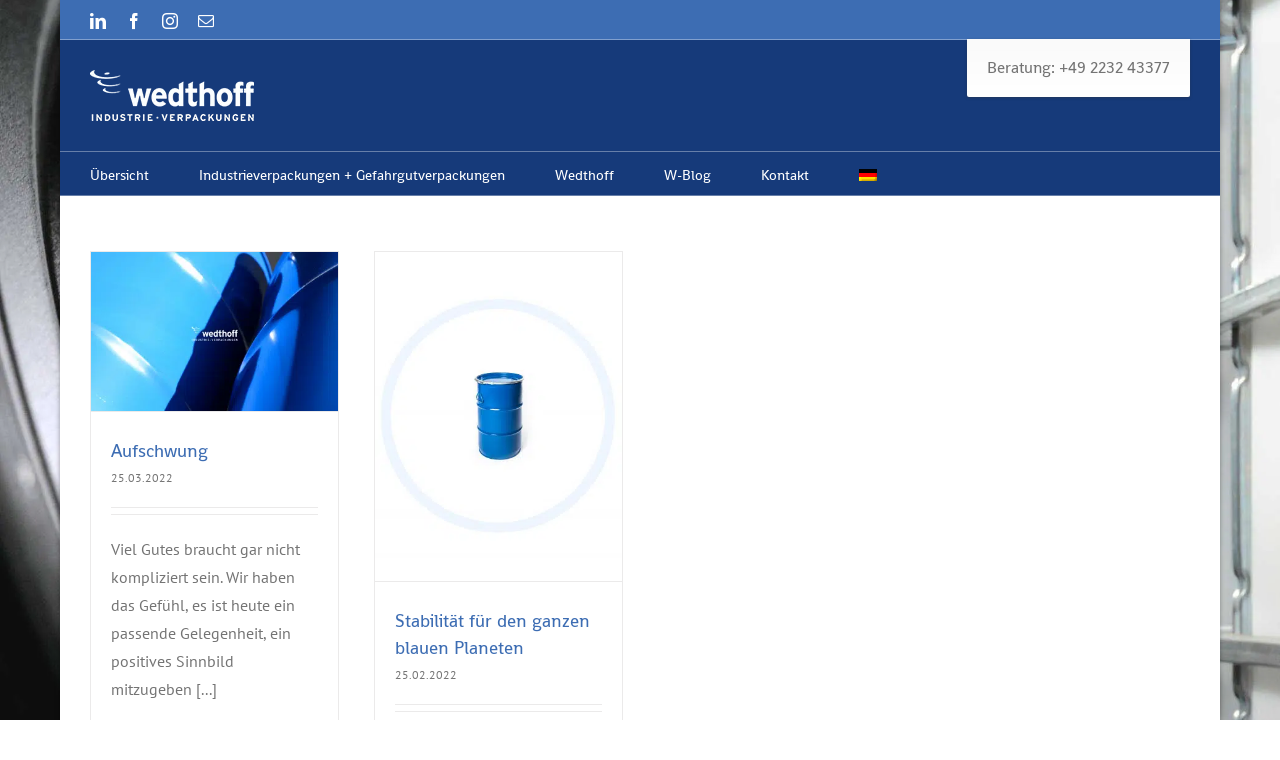

--- FILE ---
content_type: text/html; charset=UTF-8
request_url: https://wedthoff.de/tag/ukraine/
body_size: 30287
content:
<!DOCTYPE html>
<html class="avada-html-layout-boxed avada-html-header-position-top avada-html-layout-framed avada-html-is-archive avada-html-has-bg-image" dir="ltr" lang="de-DE" prefix="og: https://ogp.me/ns#" prefix="og: http://ogp.me/ns# fb: http://ogp.me/ns/fb#">
<head><meta http-equiv="Content-Type" content="text/html; charset=utf-8"/><script>if(navigator.userAgent.match(/MSIE|Internet Explorer/i)||navigator.userAgent.match(/Trident\/7\..*?rv:11/i)){var href=document.location.href;if(!href.match(/[?&]nowprocket/)){if(href.indexOf("?")==-1){if(href.indexOf("#")==-1){document.location.href=href+"?nowprocket=1"}else{document.location.href=href.replace("#","?nowprocket=1#")}}else{if(href.indexOf("#")==-1){document.location.href=href+"&nowprocket=1"}else{document.location.href=href.replace("#","&nowprocket=1#")}}}}</script><script>(()=>{class RocketLazyLoadScripts{constructor(){this.v="2.0.4",this.userEvents=["keydown","keyup","mousedown","mouseup","mousemove","mouseover","mouseout","touchmove","touchstart","touchend","touchcancel","wheel","click","dblclick","input"],this.attributeEvents=["onblur","onclick","oncontextmenu","ondblclick","onfocus","onmousedown","onmouseenter","onmouseleave","onmousemove","onmouseout","onmouseover","onmouseup","onmousewheel","onscroll","onsubmit"]}async t(){this.i(),this.o(),/iP(ad|hone)/.test(navigator.userAgent)&&this.h(),this.u(),this.l(this),this.m(),this.k(this),this.p(this),this._(),await Promise.all([this.R(),this.L()]),this.lastBreath=Date.now(),this.S(this),this.P(),this.D(),this.O(),this.M(),await this.C(this.delayedScripts.normal),await this.C(this.delayedScripts.defer),await this.C(this.delayedScripts.async),await this.T(),await this.F(),await this.j(),await this.A(),window.dispatchEvent(new Event("rocket-allScriptsLoaded")),this.everythingLoaded=!0,this.lastTouchEnd&&await new Promise(t=>setTimeout(t,500-Date.now()+this.lastTouchEnd)),this.I(),this.H(),this.U(),this.W()}i(){this.CSPIssue=sessionStorage.getItem("rocketCSPIssue"),document.addEventListener("securitypolicyviolation",t=>{this.CSPIssue||"script-src-elem"!==t.violatedDirective||"data"!==t.blockedURI||(this.CSPIssue=!0,sessionStorage.setItem("rocketCSPIssue",!0))},{isRocket:!0})}o(){window.addEventListener("pageshow",t=>{this.persisted=t.persisted,this.realWindowLoadedFired=!0},{isRocket:!0}),window.addEventListener("pagehide",()=>{this.onFirstUserAction=null},{isRocket:!0})}h(){let t;function e(e){t=e}window.addEventListener("touchstart",e,{isRocket:!0}),window.addEventListener("touchend",function i(o){o.changedTouches[0]&&t.changedTouches[0]&&Math.abs(o.changedTouches[0].pageX-t.changedTouches[0].pageX)<10&&Math.abs(o.changedTouches[0].pageY-t.changedTouches[0].pageY)<10&&o.timeStamp-t.timeStamp<200&&(window.removeEventListener("touchstart",e,{isRocket:!0}),window.removeEventListener("touchend",i,{isRocket:!0}),"INPUT"===o.target.tagName&&"text"===o.target.type||(o.target.dispatchEvent(new TouchEvent("touchend",{target:o.target,bubbles:!0})),o.target.dispatchEvent(new MouseEvent("mouseover",{target:o.target,bubbles:!0})),o.target.dispatchEvent(new PointerEvent("click",{target:o.target,bubbles:!0,cancelable:!0,detail:1,clientX:o.changedTouches[0].clientX,clientY:o.changedTouches[0].clientY})),event.preventDefault()))},{isRocket:!0})}q(t){this.userActionTriggered||("mousemove"!==t.type||this.firstMousemoveIgnored?"keyup"===t.type||"mouseover"===t.type||"mouseout"===t.type||(this.userActionTriggered=!0,this.onFirstUserAction&&this.onFirstUserAction()):this.firstMousemoveIgnored=!0),"click"===t.type&&t.preventDefault(),t.stopPropagation(),t.stopImmediatePropagation(),"touchstart"===this.lastEvent&&"touchend"===t.type&&(this.lastTouchEnd=Date.now()),"click"===t.type&&(this.lastTouchEnd=0),this.lastEvent=t.type,t.composedPath&&t.composedPath()[0].getRootNode()instanceof ShadowRoot&&(t.rocketTarget=t.composedPath()[0]),this.savedUserEvents.push(t)}u(){this.savedUserEvents=[],this.userEventHandler=this.q.bind(this),this.userEvents.forEach(t=>window.addEventListener(t,this.userEventHandler,{passive:!1,isRocket:!0})),document.addEventListener("visibilitychange",this.userEventHandler,{isRocket:!0})}U(){this.userEvents.forEach(t=>window.removeEventListener(t,this.userEventHandler,{passive:!1,isRocket:!0})),document.removeEventListener("visibilitychange",this.userEventHandler,{isRocket:!0}),this.savedUserEvents.forEach(t=>{(t.rocketTarget||t.target).dispatchEvent(new window[t.constructor.name](t.type,t))})}m(){const t="return false",e=Array.from(this.attributeEvents,t=>"data-rocket-"+t),i="["+this.attributeEvents.join("],[")+"]",o="[data-rocket-"+this.attributeEvents.join("],[data-rocket-")+"]",s=(e,i,o)=>{o&&o!==t&&(e.setAttribute("data-rocket-"+i,o),e["rocket"+i]=new Function("event",o),e.setAttribute(i,t))};new MutationObserver(t=>{for(const n of t)"attributes"===n.type&&(n.attributeName.startsWith("data-rocket-")||this.everythingLoaded?n.attributeName.startsWith("data-rocket-")&&this.everythingLoaded&&this.N(n.target,n.attributeName.substring(12)):s(n.target,n.attributeName,n.target.getAttribute(n.attributeName))),"childList"===n.type&&n.addedNodes.forEach(t=>{if(t.nodeType===Node.ELEMENT_NODE)if(this.everythingLoaded)for(const i of[t,...t.querySelectorAll(o)])for(const t of i.getAttributeNames())e.includes(t)&&this.N(i,t.substring(12));else for(const e of[t,...t.querySelectorAll(i)])for(const t of e.getAttributeNames())this.attributeEvents.includes(t)&&s(e,t,e.getAttribute(t))})}).observe(document,{subtree:!0,childList:!0,attributeFilter:[...this.attributeEvents,...e]})}I(){this.attributeEvents.forEach(t=>{document.querySelectorAll("[data-rocket-"+t+"]").forEach(e=>{this.N(e,t)})})}N(t,e){const i=t.getAttribute("data-rocket-"+e);i&&(t.setAttribute(e,i),t.removeAttribute("data-rocket-"+e))}k(t){Object.defineProperty(HTMLElement.prototype,"onclick",{get(){return this.rocketonclick||null},set(e){this.rocketonclick=e,this.setAttribute(t.everythingLoaded?"onclick":"data-rocket-onclick","this.rocketonclick(event)")}})}S(t){function e(e,i){let o=e[i];e[i]=null,Object.defineProperty(e,i,{get:()=>o,set(s){t.everythingLoaded?o=s:e["rocket"+i]=o=s}})}e(document,"onreadystatechange"),e(window,"onload"),e(window,"onpageshow");try{Object.defineProperty(document,"readyState",{get:()=>t.rocketReadyState,set(e){t.rocketReadyState=e},configurable:!0}),document.readyState="loading"}catch(t){console.log("WPRocket DJE readyState conflict, bypassing")}}l(t){this.originalAddEventListener=EventTarget.prototype.addEventListener,this.originalRemoveEventListener=EventTarget.prototype.removeEventListener,this.savedEventListeners=[],EventTarget.prototype.addEventListener=function(e,i,o){o&&o.isRocket||!t.B(e,this)&&!t.userEvents.includes(e)||t.B(e,this)&&!t.userActionTriggered||e.startsWith("rocket-")||t.everythingLoaded?t.originalAddEventListener.call(this,e,i,o):(t.savedEventListeners.push({target:this,remove:!1,type:e,func:i,options:o}),"mouseenter"!==e&&"mouseleave"!==e||t.originalAddEventListener.call(this,e,t.savedUserEvents.push,o))},EventTarget.prototype.removeEventListener=function(e,i,o){o&&o.isRocket||!t.B(e,this)&&!t.userEvents.includes(e)||t.B(e,this)&&!t.userActionTriggered||e.startsWith("rocket-")||t.everythingLoaded?t.originalRemoveEventListener.call(this,e,i,o):t.savedEventListeners.push({target:this,remove:!0,type:e,func:i,options:o})}}J(t,e){this.savedEventListeners=this.savedEventListeners.filter(i=>{let o=i.type,s=i.target||window;return e!==o||t!==s||(this.B(o,s)&&(i.type="rocket-"+o),this.$(i),!1)})}H(){EventTarget.prototype.addEventListener=this.originalAddEventListener,EventTarget.prototype.removeEventListener=this.originalRemoveEventListener,this.savedEventListeners.forEach(t=>this.$(t))}$(t){t.remove?this.originalRemoveEventListener.call(t.target,t.type,t.func,t.options):this.originalAddEventListener.call(t.target,t.type,t.func,t.options)}p(t){let e;function i(e){return t.everythingLoaded?e:e.split(" ").map(t=>"load"===t||t.startsWith("load.")?"rocket-jquery-load":t).join(" ")}function o(o){function s(e){const s=o.fn[e];o.fn[e]=o.fn.init.prototype[e]=function(){return this[0]===window&&t.userActionTriggered&&("string"==typeof arguments[0]||arguments[0]instanceof String?arguments[0]=i(arguments[0]):"object"==typeof arguments[0]&&Object.keys(arguments[0]).forEach(t=>{const e=arguments[0][t];delete arguments[0][t],arguments[0][i(t)]=e})),s.apply(this,arguments),this}}if(o&&o.fn&&!t.allJQueries.includes(o)){const e={DOMContentLoaded:[],"rocket-DOMContentLoaded":[]};for(const t in e)document.addEventListener(t,()=>{e[t].forEach(t=>t())},{isRocket:!0});o.fn.ready=o.fn.init.prototype.ready=function(i){function s(){parseInt(o.fn.jquery)>2?setTimeout(()=>i.bind(document)(o)):i.bind(document)(o)}return"function"==typeof i&&(t.realDomReadyFired?!t.userActionTriggered||t.fauxDomReadyFired?s():e["rocket-DOMContentLoaded"].push(s):e.DOMContentLoaded.push(s)),o([])},s("on"),s("one"),s("off"),t.allJQueries.push(o)}e=o}t.allJQueries=[],o(window.jQuery),Object.defineProperty(window,"jQuery",{get:()=>e,set(t){o(t)}})}P(){const t=new Map;document.write=document.writeln=function(e){const i=document.currentScript,o=document.createRange(),s=i.parentElement;let n=t.get(i);void 0===n&&(n=i.nextSibling,t.set(i,n));const c=document.createDocumentFragment();o.setStart(c,0),c.appendChild(o.createContextualFragment(e)),s.insertBefore(c,n)}}async R(){return new Promise(t=>{this.userActionTriggered?t():this.onFirstUserAction=t})}async L(){return new Promise(t=>{document.addEventListener("DOMContentLoaded",()=>{this.realDomReadyFired=!0,t()},{isRocket:!0})})}async j(){return this.realWindowLoadedFired?Promise.resolve():new Promise(t=>{window.addEventListener("load",t,{isRocket:!0})})}M(){this.pendingScripts=[];this.scriptsMutationObserver=new MutationObserver(t=>{for(const e of t)e.addedNodes.forEach(t=>{"SCRIPT"!==t.tagName||t.noModule||t.isWPRocket||this.pendingScripts.push({script:t,promise:new Promise(e=>{const i=()=>{const i=this.pendingScripts.findIndex(e=>e.script===t);i>=0&&this.pendingScripts.splice(i,1),e()};t.addEventListener("load",i,{isRocket:!0}),t.addEventListener("error",i,{isRocket:!0}),setTimeout(i,1e3)})})})}),this.scriptsMutationObserver.observe(document,{childList:!0,subtree:!0})}async F(){await this.X(),this.pendingScripts.length?(await this.pendingScripts[0].promise,await this.F()):this.scriptsMutationObserver.disconnect()}D(){this.delayedScripts={normal:[],async:[],defer:[]},document.querySelectorAll("script[type$=rocketlazyloadscript]").forEach(t=>{t.hasAttribute("data-rocket-src")?t.hasAttribute("async")&&!1!==t.async?this.delayedScripts.async.push(t):t.hasAttribute("defer")&&!1!==t.defer||"module"===t.getAttribute("data-rocket-type")?this.delayedScripts.defer.push(t):this.delayedScripts.normal.push(t):this.delayedScripts.normal.push(t)})}async _(){await this.L();let t=[];document.querySelectorAll("script[type$=rocketlazyloadscript][data-rocket-src]").forEach(e=>{let i=e.getAttribute("data-rocket-src");if(i&&!i.startsWith("data:")){i.startsWith("//")&&(i=location.protocol+i);try{const o=new URL(i).origin;o!==location.origin&&t.push({src:o,crossOrigin:e.crossOrigin||"module"===e.getAttribute("data-rocket-type")})}catch(t){}}}),t=[...new Map(t.map(t=>[JSON.stringify(t),t])).values()],this.Y(t,"preconnect")}async G(t){if(await this.K(),!0!==t.noModule||!("noModule"in HTMLScriptElement.prototype))return new Promise(e=>{let i;function o(){(i||t).setAttribute("data-rocket-status","executed"),e()}try{if(navigator.userAgent.includes("Firefox/")||""===navigator.vendor||this.CSPIssue)i=document.createElement("script"),[...t.attributes].forEach(t=>{let e=t.nodeName;"type"!==e&&("data-rocket-type"===e&&(e="type"),"data-rocket-src"===e&&(e="src"),i.setAttribute(e,t.nodeValue))}),t.text&&(i.text=t.text),t.nonce&&(i.nonce=t.nonce),i.hasAttribute("src")?(i.addEventListener("load",o,{isRocket:!0}),i.addEventListener("error",()=>{i.setAttribute("data-rocket-status","failed-network"),e()},{isRocket:!0}),setTimeout(()=>{i.isConnected||e()},1)):(i.text=t.text,o()),i.isWPRocket=!0,t.parentNode.replaceChild(i,t);else{const i=t.getAttribute("data-rocket-type"),s=t.getAttribute("data-rocket-src");i?(t.type=i,t.removeAttribute("data-rocket-type")):t.removeAttribute("type"),t.addEventListener("load",o,{isRocket:!0}),t.addEventListener("error",i=>{this.CSPIssue&&i.target.src.startsWith("data:")?(console.log("WPRocket: CSP fallback activated"),t.removeAttribute("src"),this.G(t).then(e)):(t.setAttribute("data-rocket-status","failed-network"),e())},{isRocket:!0}),s?(t.fetchPriority="high",t.removeAttribute("data-rocket-src"),t.src=s):t.src="data:text/javascript;base64,"+window.btoa(unescape(encodeURIComponent(t.text)))}}catch(i){t.setAttribute("data-rocket-status","failed-transform"),e()}});t.setAttribute("data-rocket-status","skipped")}async C(t){const e=t.shift();return e?(e.isConnected&&await this.G(e),this.C(t)):Promise.resolve()}O(){this.Y([...this.delayedScripts.normal,...this.delayedScripts.defer,...this.delayedScripts.async],"preload")}Y(t,e){this.trash=this.trash||[];let i=!0;var o=document.createDocumentFragment();t.forEach(t=>{const s=t.getAttribute&&t.getAttribute("data-rocket-src")||t.src;if(s&&!s.startsWith("data:")){const n=document.createElement("link");n.href=s,n.rel=e,"preconnect"!==e&&(n.as="script",n.fetchPriority=i?"high":"low"),t.getAttribute&&"module"===t.getAttribute("data-rocket-type")&&(n.crossOrigin=!0),t.crossOrigin&&(n.crossOrigin=t.crossOrigin),t.integrity&&(n.integrity=t.integrity),t.nonce&&(n.nonce=t.nonce),o.appendChild(n),this.trash.push(n),i=!1}}),document.head.appendChild(o)}W(){this.trash.forEach(t=>t.remove())}async T(){try{document.readyState="interactive"}catch(t){}this.fauxDomReadyFired=!0;try{await this.K(),this.J(document,"readystatechange"),document.dispatchEvent(new Event("rocket-readystatechange")),await this.K(),document.rocketonreadystatechange&&document.rocketonreadystatechange(),await this.K(),this.J(document,"DOMContentLoaded"),document.dispatchEvent(new Event("rocket-DOMContentLoaded")),await this.K(),this.J(window,"DOMContentLoaded"),window.dispatchEvent(new Event("rocket-DOMContentLoaded"))}catch(t){console.error(t)}}async A(){try{document.readyState="complete"}catch(t){}try{await this.K(),this.J(document,"readystatechange"),document.dispatchEvent(new Event("rocket-readystatechange")),await this.K(),document.rocketonreadystatechange&&document.rocketonreadystatechange(),await this.K(),this.J(window,"load"),window.dispatchEvent(new Event("rocket-load")),await this.K(),window.rocketonload&&window.rocketonload(),await this.K(),this.allJQueries.forEach(t=>t(window).trigger("rocket-jquery-load")),await this.K(),this.J(window,"pageshow");const t=new Event("rocket-pageshow");t.persisted=this.persisted,window.dispatchEvent(t),await this.K(),window.rocketonpageshow&&window.rocketonpageshow({persisted:this.persisted})}catch(t){console.error(t)}}async K(){Date.now()-this.lastBreath>45&&(await this.X(),this.lastBreath=Date.now())}async X(){return document.hidden?new Promise(t=>setTimeout(t)):new Promise(t=>requestAnimationFrame(t))}B(t,e){return e===document&&"readystatechange"===t||(e===document&&"DOMContentLoaded"===t||(e===window&&"DOMContentLoaded"===t||(e===window&&"load"===t||e===window&&"pageshow"===t)))}static run(){(new RocketLazyLoadScripts).t()}}RocketLazyLoadScripts.run()})();</script>
	<meta http-equiv="X-UA-Compatible" content="IE=edge" />
	
	<meta name="viewport" content="width=device-width, initial-scale=1" />
	<title>ukraine | WEDTHOFF, NRW</title><link rel="preload" data-rocket-preload as="image" href="https://wedthoff.de/wp-content/uploads/2020/01/Wedthoff_BG_Gefahrgutverpackungen_Industrieverpackungen_2020.jpg" fetchpriority="high">
<style id="awlb-live-editor">.fusion-builder-live .fusion-builder-live-toolbar .fusion-toolbar-nav > li.fusion-branding .fusion-builder-logo-wrapper .fusiona-avada-logo {background: url( https://wedthoff.de/wp-content/uploads/2021/08/WEDTHOFF_Icon_150.png ) no-repeat center !important;
				background-size: contain !important;
				width: 30px;
				height: 30px;}.fusion-builder-live .fusion-builder-live-toolbar .fusion-toolbar-nav > li.fusion-branding .fusion-builder-logo-wrapper .fusiona-avada-logo:before {
					display: none;
				}</style><link rel="alternate" hreflang="de" href="https://wedthoff.de/tag/ukraine/" />
<link rel="alternate" hreflang="x-default" href="https://wedthoff.de/tag/ukraine/" />

		<!-- All in One SEO Pro 4.9.3 - aioseo.com -->
	<meta name="robots" content="max-image-preview:large" />
	<meta name="google-site-verification" content="i9wupXhGxg8CfmBsIf4gJVz9rBpkDSKpsWuuUPvhPfw" />
	<link rel="canonical" href="https://wedthoff.de/tag/ukraine/" />
	<meta name="generator" content="All in One SEO Pro (AIOSEO) 4.9.3" />
		<meta property="og:locale" content="de_DE" />
		<meta property="og:site_name" content="Industrieverpackungen by WEDTHOFF, NRW" />
		<meta property="og:type" content="article" />
		<meta property="og:title" content="ukraine | WEDTHOFF, NRW" />
		<meta property="og:url" content="https://wedthoff.de/tag/ukraine/" />
		<meta property="article:publisher" content="https://www.facebook.com/wedthoff/" />
		<meta name="twitter:card" content="summary" />
		<meta name="twitter:site" content="@wedthoff" />
		<meta name="twitter:title" content="ukraine | WEDTHOFF, NRW" />
		<script type="application/ld+json" class="aioseo-schema">
			{"@context":"https:\/\/schema.org","@graph":[{"@type":"BreadcrumbList","@id":"https:\/\/wedthoff.de\/tag\/ukraine\/#breadcrumblist","itemListElement":[{"@type":"ListItem","@id":"https:\/\/wedthoff.de#listItem","position":1,"name":"Home","item":"https:\/\/wedthoff.de","nextItem":{"@type":"ListItem","@id":"https:\/\/wedthoff.de\/tag\/ukraine\/#listItem","name":"ukraine"}},{"@type":"ListItem","@id":"https:\/\/wedthoff.de\/tag\/ukraine\/#listItem","position":2,"name":"ukraine","previousItem":{"@type":"ListItem","@id":"https:\/\/wedthoff.de#listItem","name":"Home"}}]},{"@type":"CollectionPage","@id":"https:\/\/wedthoff.de\/tag\/ukraine\/#collectionpage","url":"https:\/\/wedthoff.de\/tag\/ukraine\/","name":"ukraine | WEDTHOFF, NRW","inLanguage":"de-DE","isPartOf":{"@id":"https:\/\/wedthoff.de\/#website"},"breadcrumb":{"@id":"https:\/\/wedthoff.de\/tag\/ukraine\/#breadcrumblist"}},{"@type":"Organization","@id":"https:\/\/wedthoff.de\/#organization","name":"WEDTHOFF Industrieverpackungen","description":"Gro\u00dfhandel aus NRW f\u00fcr moderne hochwertige Industrieverpackungen aus Stahl \/ Stahlblech, Wei\u00dfblech, Edelstahl, Kunststoff. Regional bis europaweit. Top Lagersortiment Standardverpackungen und Spezialverpackungen schnell bedarfsgerecht geliefert. Experte f\u00fcr Bergungsf\u00e4sser","url":"https:\/\/wedthoff.de\/","email":"info@wedthoff.de","telephone":"+49223243377","logo":{"@type":"ImageObject","url":"https:\/\/wedthoff.de\/wp-content\/uploads\/2016\/05\/WEDTHOFF_Logo.png","@id":"https:\/\/wedthoff.de\/tag\/ukraine\/#organizationLogo","width":800,"height":248},"image":{"@id":"https:\/\/wedthoff.de\/tag\/ukraine\/#organizationLogo"},"sameAs":["https:\/\/www.instagram.com\/wedthoff\/","https:\/\/www.tiktok.com\/@wedthoff","https:\/\/www.linkedin.com\/company\/14067384\/admin\/"]},{"@type":"WebSite","@id":"https:\/\/wedthoff.de\/#website","url":"https:\/\/wedthoff.de\/","name":"WEDTHOFF, NRW","description":"Hochwertige Industrieverpackungen + Gefahrgutverpackungen (Stahl, Wei\u00dfblech, Kunststoff)","inLanguage":"de-DE","publisher":{"@id":"https:\/\/wedthoff.de\/#organization"}}]}
		</script>
		<!-- All in One SEO Pro -->


<link rel="alternate" type="application/rss+xml" title="WEDTHOFF, NRW &raquo; Feed" href="https://wedthoff.de/feed/" />
<link rel="alternate" type="application/rss+xml" title="WEDTHOFF, NRW &raquo; Kommentar-Feed" href="https://wedthoff.de/comments/feed/" />
								<link rel="icon" href="https://wedthoff.de/wp-content/uploads/2016/04/favicon.jpg.webp" type="image/jpeg" />
		
		
					<!-- Android Icon -->
						<link rel="icon" sizes="192x192" href="https://wedthoff.de/wp-content/uploads/2016/04/favicon.jpg.webp" type="image/jpeg">
		
				<link rel="alternate" type="application/rss+xml" title="WEDTHOFF, NRW &raquo; ukraine Schlagwort-Feed" href="https://wedthoff.de/tag/ukraine/feed/" />
<style id='wp-img-auto-sizes-contain-inline-css' type='text/css'>
img:is([sizes=auto i],[sizes^="auto," i]){contain-intrinsic-size:3000px 1500px}
/*# sourceURL=wp-img-auto-sizes-contain-inline-css */
</style>
<link rel='stylesheet' id='wpml-legacy-dropdown-click-0-css' href='https://wedthoff.de/wp-content/plugins/sitepress-multilingual-cms/templates/language-switchers/legacy-dropdown-click/style.min.css?ver=1' type='text/css' media='all' />
<style id='wpml-legacy-dropdown-click-0-inline-css' type='text/css'>
.wpml-ls-statics-shortcode_actions{background-color:#ffffff;}.wpml-ls-statics-shortcode_actions, .wpml-ls-statics-shortcode_actions .wpml-ls-sub-menu, .wpml-ls-statics-shortcode_actions a {border-color:#cdcdcd;}.wpml-ls-statics-shortcode_actions a, .wpml-ls-statics-shortcode_actions .wpml-ls-sub-menu a, .wpml-ls-statics-shortcode_actions .wpml-ls-sub-menu a:link, .wpml-ls-statics-shortcode_actions li:not(.wpml-ls-current-language) .wpml-ls-link, .wpml-ls-statics-shortcode_actions li:not(.wpml-ls-current-language) .wpml-ls-link:link {color:#444444;background-color:#ffffff;}.wpml-ls-statics-shortcode_actions .wpml-ls-sub-menu a:hover,.wpml-ls-statics-shortcode_actions .wpml-ls-sub-menu a:focus, .wpml-ls-statics-shortcode_actions .wpml-ls-sub-menu a:link:hover, .wpml-ls-statics-shortcode_actions .wpml-ls-sub-menu a:link:focus {color:#000000;background-color:#eeeeee;}.wpml-ls-statics-shortcode_actions .wpml-ls-current-language > a {color:#444444;background-color:#ffffff;}.wpml-ls-statics-shortcode_actions .wpml-ls-current-language:hover>a, .wpml-ls-statics-shortcode_actions .wpml-ls-current-language>a:focus {color:#000000;background-color:#eeeeee;}
/*# sourceURL=wpml-legacy-dropdown-click-0-inline-css */
</style>
<link rel='stylesheet' id='wpml-menu-item-0-css' href='https://wedthoff.de/wp-content/plugins/sitepress-multilingual-cms/templates/language-switchers/menu-item/style.min.css?ver=1' type='text/css' media='all' />
<link rel='stylesheet' id='avada-parent-stylesheet-css' href='https://wedthoff.de/wp-content/themes/Avada/style.css?ver=6.9' type='text/css' media='all' />
<link data-minify="1" rel='stylesheet' id='borlabs-cookie-custom-css' href='https://wedthoff.de/wp-content/cache/min/1/wp-content/cache/borlabs-cookie/1/borlabs-cookie-1-de.css?ver=1768420976' type='text/css' media='all' />
<link data-minify="1" rel='stylesheet' id='fusion-dynamic-css-css' href='https://wedthoff.de/wp-content/cache/min/1/wp-content/uploads/fusion-styles/1e08f0bfb11c8bdfb74e1cb1c25e798c.min.css?ver=1768420984' type='text/css' media='all' />
<style id='rocket-lazyload-inline-css' type='text/css'>
.rll-youtube-player{position:relative;padding-bottom:56.23%;height:0;overflow:hidden;max-width:100%;}.rll-youtube-player:focus-within{outline: 2px solid currentColor;outline-offset: 5px;}.rll-youtube-player iframe{position:absolute;top:0;left:0;width:100%;height:100%;z-index:100;background:0 0}.rll-youtube-player img{bottom:0;display:block;left:0;margin:auto;max-width:100%;width:100%;position:absolute;right:0;top:0;border:none;height:auto;-webkit-transition:.4s all;-moz-transition:.4s all;transition:.4s all}.rll-youtube-player img:hover{-webkit-filter:brightness(75%)}.rll-youtube-player .play{height:100%;width:100%;left:0;top:0;position:absolute;background:url(https://wedthoff.de/wp-content/plugins/wp-rocket/assets/img/youtube.png) no-repeat center;background-color: transparent !important;cursor:pointer;border:none;}
/*# sourceURL=rocket-lazyload-inline-css */
</style>
<link rel='stylesheet' id='avada-fullwidth-md-css' href='https://wedthoff.de/wp-content/plugins/fusion-builder/assets/css/media/fullwidth-md.min.css?ver=3.14.2' type='text/css' media='only screen and (max-width: 1024px)' />
<link rel='stylesheet' id='avada-fullwidth-sm-css' href='https://wedthoff.de/wp-content/plugins/fusion-builder/assets/css/media/fullwidth-sm.min.css?ver=3.14.2' type='text/css' media='only screen and (max-width: 800px)' />
<link rel='stylesheet' id='awb-text-path-md-css' href='https://wedthoff.de/wp-content/plugins/fusion-builder/assets/css/media/awb-text-path-md.min.css?ver=7.14.2' type='text/css' media='only screen and (max-width: 1024px)' />
<link rel='stylesheet' id='awb-text-path-sm-css' href='https://wedthoff.de/wp-content/plugins/fusion-builder/assets/css/media/awb-text-path-sm.min.css?ver=7.14.2' type='text/css' media='only screen and (max-width: 800px)' />
<link rel='stylesheet' id='avada-icon-md-css' href='https://wedthoff.de/wp-content/plugins/fusion-builder/assets/css/media/icon-md.min.css?ver=3.14.2' type='text/css' media='only screen and (max-width: 1024px)' />
<link rel='stylesheet' id='avada-icon-sm-css' href='https://wedthoff.de/wp-content/plugins/fusion-builder/assets/css/media/icon-sm.min.css?ver=3.14.2' type='text/css' media='only screen and (max-width: 800px)' />
<link rel='stylesheet' id='avada-grid-md-css' href='https://wedthoff.de/wp-content/plugins/fusion-builder/assets/css/media/grid-md.min.css?ver=7.14.2' type='text/css' media='only screen and (max-width: 1024px)' />
<link rel='stylesheet' id='avada-grid-sm-css' href='https://wedthoff.de/wp-content/plugins/fusion-builder/assets/css/media/grid-sm.min.css?ver=7.14.2' type='text/css' media='only screen and (max-width: 800px)' />
<link rel='stylesheet' id='avada-image-md-css' href='https://wedthoff.de/wp-content/plugins/fusion-builder/assets/css/media/image-md.min.css?ver=7.14.2' type='text/css' media='only screen and (max-width: 1024px)' />
<link rel='stylesheet' id='avada-image-sm-css' href='https://wedthoff.de/wp-content/plugins/fusion-builder/assets/css/media/image-sm.min.css?ver=7.14.2' type='text/css' media='only screen and (max-width: 800px)' />
<link rel='stylesheet' id='avada-person-md-css' href='https://wedthoff.de/wp-content/plugins/fusion-builder/assets/css/media/person-md.min.css?ver=7.14.2' type='text/css' media='only screen and (max-width: 1024px)' />
<link rel='stylesheet' id='avada-person-sm-css' href='https://wedthoff.de/wp-content/plugins/fusion-builder/assets/css/media/person-sm.min.css?ver=7.14.2' type='text/css' media='only screen and (max-width: 800px)' />
<link rel='stylesheet' id='avada-section-separator-md-css' href='https://wedthoff.de/wp-content/plugins/fusion-builder/assets/css/media/section-separator-md.min.css?ver=3.14.2' type='text/css' media='only screen and (max-width: 1024px)' />
<link rel='stylesheet' id='avada-section-separator-sm-css' href='https://wedthoff.de/wp-content/plugins/fusion-builder/assets/css/media/section-separator-sm.min.css?ver=3.14.2' type='text/css' media='only screen and (max-width: 800px)' />
<link rel='stylesheet' id='avada-social-sharing-md-css' href='https://wedthoff.de/wp-content/plugins/fusion-builder/assets/css/media/social-sharing-md.min.css?ver=7.14.2' type='text/css' media='only screen and (max-width: 1024px)' />
<link rel='stylesheet' id='avada-social-sharing-sm-css' href='https://wedthoff.de/wp-content/plugins/fusion-builder/assets/css/media/social-sharing-sm.min.css?ver=7.14.2' type='text/css' media='only screen and (max-width: 800px)' />
<link rel='stylesheet' id='avada-social-links-md-css' href='https://wedthoff.de/wp-content/plugins/fusion-builder/assets/css/media/social-links-md.min.css?ver=7.14.2' type='text/css' media='only screen and (max-width: 1024px)' />
<link rel='stylesheet' id='avada-social-links-sm-css' href='https://wedthoff.de/wp-content/plugins/fusion-builder/assets/css/media/social-links-sm.min.css?ver=7.14.2' type='text/css' media='only screen and (max-width: 800px)' />
<link rel='stylesheet' id='avada-tabs-lg-min-css' href='https://wedthoff.de/wp-content/plugins/fusion-builder/assets/css/media/tabs-lg-min.min.css?ver=7.14.2' type='text/css' media='only screen and (min-width: 1024px)' />
<link rel='stylesheet' id='avada-tabs-lg-max-css' href='https://wedthoff.de/wp-content/plugins/fusion-builder/assets/css/media/tabs-lg-max.min.css?ver=7.14.2' type='text/css' media='only screen and (max-width: 1024px)' />
<link rel='stylesheet' id='avada-tabs-md-css' href='https://wedthoff.de/wp-content/plugins/fusion-builder/assets/css/media/tabs-md.min.css?ver=7.14.2' type='text/css' media='only screen and (max-width: 1024px)' />
<link rel='stylesheet' id='avada-tabs-sm-css' href='https://wedthoff.de/wp-content/plugins/fusion-builder/assets/css/media/tabs-sm.min.css?ver=7.14.2' type='text/css' media='only screen and (max-width: 800px)' />
<link rel='stylesheet' id='awb-text-md-css' href='https://wedthoff.de/wp-content/plugins/fusion-builder/assets/css/media/text-md.min.css?ver=3.14.2' type='text/css' media='only screen and (max-width: 1024px)' />
<link rel='stylesheet' id='awb-text-sm-css' href='https://wedthoff.de/wp-content/plugins/fusion-builder/assets/css/media/text-sm.min.css?ver=3.14.2' type='text/css' media='only screen and (max-width: 800px)' />
<link rel='stylesheet' id='awb-title-md-css' href='https://wedthoff.de/wp-content/plugins/fusion-builder/assets/css/media/title-md.min.css?ver=3.14.2' type='text/css' media='only screen and (max-width: 1024px)' />
<link rel='stylesheet' id='awb-title-sm-css' href='https://wedthoff.de/wp-content/plugins/fusion-builder/assets/css/media/title-sm.min.css?ver=3.14.2' type='text/css' media='only screen and (max-width: 800px)' />
<link rel='stylesheet' id='awb-post-card-image-sm-css' href='https://wedthoff.de/wp-content/plugins/fusion-builder/assets/css/media/post-card-image-sm.min.css?ver=3.14.2' type='text/css' media='only screen and (max-width: 800px)' />
<link rel='stylesheet' id='avada-swiper-md-css' href='https://wedthoff.de/wp-content/plugins/fusion-builder/assets/css/media/swiper-md.min.css?ver=7.14.2' type='text/css' media='only screen and (max-width: 1024px)' />
<link rel='stylesheet' id='avada-swiper-sm-css' href='https://wedthoff.de/wp-content/plugins/fusion-builder/assets/css/media/swiper-sm.min.css?ver=7.14.2' type='text/css' media='only screen and (max-width: 800px)' />
<link rel='stylesheet' id='avada-post-cards-md-css' href='https://wedthoff.de/wp-content/plugins/fusion-builder/assets/css/media/post-cards-md.min.css?ver=7.14.2' type='text/css' media='only screen and (max-width: 1024px)' />
<link rel='stylesheet' id='avada-post-cards-sm-css' href='https://wedthoff.de/wp-content/plugins/fusion-builder/assets/css/media/post-cards-sm.min.css?ver=7.14.2' type='text/css' media='only screen and (max-width: 800px)' />
<link rel='stylesheet' id='avada-facebook-page-md-css' href='https://wedthoff.de/wp-content/plugins/fusion-builder/assets/css/media/facebook-page-md.min.css?ver=7.14.2' type='text/css' media='only screen and (max-width: 1024px)' />
<link rel='stylesheet' id='avada-facebook-page-sm-css' href='https://wedthoff.de/wp-content/plugins/fusion-builder/assets/css/media/facebook-page-sm.min.css?ver=7.14.2' type='text/css' media='only screen and (max-width: 800px)' />
<link rel='stylesheet' id='avada-twitter-timeline-md-css' href='https://wedthoff.de/wp-content/plugins/fusion-builder/assets/css/media/twitter-timeline-md.min.css?ver=7.14.2' type='text/css' media='only screen and (max-width: 1024px)' />
<link rel='stylesheet' id='avada-twitter-timeline-sm-css' href='https://wedthoff.de/wp-content/plugins/fusion-builder/assets/css/media/twitter-timeline-sm.min.css?ver=7.14.2' type='text/css' media='only screen and (max-width: 800px)' />
<link rel='stylesheet' id='avada-flickr-md-css' href='https://wedthoff.de/wp-content/plugins/fusion-builder/assets/css/media/flickr-md.min.css?ver=7.14.2' type='text/css' media='only screen and (max-width: 1024px)' />
<link rel='stylesheet' id='avada-flickr-sm-css' href='https://wedthoff.de/wp-content/plugins/fusion-builder/assets/css/media/flickr-sm.min.css?ver=7.14.2' type='text/css' media='only screen and (max-width: 800px)' />
<link rel='stylesheet' id='avada-tagcloud-md-css' href='https://wedthoff.de/wp-content/plugins/fusion-builder/assets/css/media/tagcloud-md.min.css?ver=7.14.2' type='text/css' media='only screen and (max-width: 1024px)' />
<link rel='stylesheet' id='avada-tagcloud-sm-css' href='https://wedthoff.de/wp-content/plugins/fusion-builder/assets/css/media/tagcloud-sm.min.css?ver=7.14.2' type='text/css' media='only screen and (max-width: 800px)' />
<link rel='stylesheet' id='avada-instagram-md-css' href='https://wedthoff.de/wp-content/plugins/fusion-builder/assets/css/media/instagram-md.min.css?ver=7.14.2' type='text/css' media='only screen and (max-width: 1024px)' />
<link rel='stylesheet' id='avada-instagram-sm-css' href='https://wedthoff.de/wp-content/plugins/fusion-builder/assets/css/media/instagram-sm.min.css?ver=7.14.2' type='text/css' media='only screen and (max-width: 800px)' />
<link rel='stylesheet' id='awb-meta-md-css' href='https://wedthoff.de/wp-content/plugins/fusion-builder/assets/css/media/meta-md.min.css?ver=7.14.2' type='text/css' media='only screen and (max-width: 1024px)' />
<link rel='stylesheet' id='awb-meta-sm-css' href='https://wedthoff.de/wp-content/plugins/fusion-builder/assets/css/media/meta-sm.min.css?ver=7.14.2' type='text/css' media='only screen and (max-width: 800px)' />
<link rel='stylesheet' id='awb-layout-colums-md-css' href='https://wedthoff.de/wp-content/plugins/fusion-builder/assets/css/media/layout-columns-md.min.css?ver=3.14.2' type='text/css' media='only screen and (max-width: 1024px)' />
<link rel='stylesheet' id='awb-layout-colums-sm-css' href='https://wedthoff.de/wp-content/plugins/fusion-builder/assets/css/media/layout-columns-sm.min.css?ver=3.14.2' type='text/css' media='only screen and (max-width: 800px)' />
<link rel='stylesheet' id='avada-max-1c-css' href='https://wedthoff.de/wp-content/themes/Avada/assets/css/media/max-1c.min.css?ver=7.14.2' type='text/css' media='only screen and (max-width: 644px)' />
<link rel='stylesheet' id='avada-max-2c-css' href='https://wedthoff.de/wp-content/themes/Avada/assets/css/media/max-2c.min.css?ver=7.14.2' type='text/css' media='only screen and (max-width: 735px)' />
<link rel='stylesheet' id='avada-min-2c-max-3c-css' href='https://wedthoff.de/wp-content/themes/Avada/assets/css/media/min-2c-max-3c.min.css?ver=7.14.2' type='text/css' media='only screen and (min-width: 735px) and (max-width: 826px)' />
<link rel='stylesheet' id='avada-min-3c-max-4c-css' href='https://wedthoff.de/wp-content/themes/Avada/assets/css/media/min-3c-max-4c.min.css?ver=7.14.2' type='text/css' media='only screen and (min-width: 826px) and (max-width: 917px)' />
<link rel='stylesheet' id='avada-min-4c-max-5c-css' href='https://wedthoff.de/wp-content/themes/Avada/assets/css/media/min-4c-max-5c.min.css?ver=7.14.2' type='text/css' media='only screen and (min-width: 917px) and (max-width: 1008px)' />
<link rel='stylesheet' id='avada-min-5c-max-6c-css' href='https://wedthoff.de/wp-content/themes/Avada/assets/css/media/min-5c-max-6c.min.css?ver=7.14.2' type='text/css' media='only screen and (min-width: 1008px) and (max-width: 1099px)' />
<link rel='stylesheet' id='avada-min-shbp-css' href='https://wedthoff.de/wp-content/themes/Avada/assets/css/media/min-shbp.min.css?ver=7.14.2' type='text/css' media='only screen and (min-width: 991px)' />
<link rel='stylesheet' id='avada-min-shbp-header-legacy-css' href='https://wedthoff.de/wp-content/themes/Avada/assets/css/media/min-shbp-header-legacy.min.css?ver=7.14.2' type='text/css' media='only screen and (min-width: 991px)' />
<link rel='stylesheet' id='avada-max-shbp-css' href='https://wedthoff.de/wp-content/themes/Avada/assets/css/media/max-shbp.min.css?ver=7.14.2' type='text/css' media='only screen and (max-width: 990px)' />
<link rel='stylesheet' id='avada-max-shbp-header-legacy-css' href='https://wedthoff.de/wp-content/themes/Avada/assets/css/media/max-shbp-header-legacy.min.css?ver=7.14.2' type='text/css' media='only screen and (max-width: 990px)' />
<link rel='stylesheet' id='avada-max-sh-shbp-css' href='https://wedthoff.de/wp-content/themes/Avada/assets/css/media/max-sh-shbp.min.css?ver=7.14.2' type='text/css' media='only screen and (max-width: 990px)' />
<link rel='stylesheet' id='avada-max-sh-shbp-header-legacy-css' href='https://wedthoff.de/wp-content/themes/Avada/assets/css/media/max-sh-shbp-header-legacy.min.css?ver=7.14.2' type='text/css' media='only screen and (max-width: 990px)' />
<link rel='stylesheet' id='avada-min-768-max-1024-p-css' href='https://wedthoff.de/wp-content/themes/Avada/assets/css/media/min-768-max-1024-p.min.css?ver=7.14.2' type='text/css' media='only screen and (min-device-width: 768px) and (max-device-width: 1024px) and (orientation: portrait)' />
<link rel='stylesheet' id='avada-min-768-max-1024-p-header-legacy-css' href='https://wedthoff.de/wp-content/themes/Avada/assets/css/media/min-768-max-1024-p-header-legacy.min.css?ver=7.14.2' type='text/css' media='only screen and (min-device-width: 768px) and (max-device-width: 1024px) and (orientation: portrait)' />
<link rel='stylesheet' id='avada-min-768-max-1024-l-css' href='https://wedthoff.de/wp-content/themes/Avada/assets/css/media/min-768-max-1024-l.min.css?ver=7.14.2' type='text/css' media='only screen and (min-device-width: 768px) and (max-device-width: 1024px) and (orientation: landscape)' />
<link rel='stylesheet' id='avada-min-768-max-1024-l-header-legacy-css' href='https://wedthoff.de/wp-content/themes/Avada/assets/css/media/min-768-max-1024-l-header-legacy.min.css?ver=7.14.2' type='text/css' media='only screen and (min-device-width: 768px) and (max-device-width: 1024px) and (orientation: landscape)' />
<link rel='stylesheet' id='avada-max-sh-cbp-css' href='https://wedthoff.de/wp-content/themes/Avada/assets/css/media/max-sh-cbp.min.css?ver=7.14.2' type='text/css' media='only screen and (max-width: 990px)' />
<link rel='stylesheet' id='avada-max-sh-sbp-css' href='https://wedthoff.de/wp-content/themes/Avada/assets/css/media/max-sh-sbp.min.css?ver=7.14.2' type='text/css' media='only screen and (max-width: 990px)' />
<link rel='stylesheet' id='avada-max-sh-640-css' href='https://wedthoff.de/wp-content/themes/Avada/assets/css/media/max-sh-640.min.css?ver=7.14.2' type='text/css' media='only screen and (max-width: 640px)' />
<link rel='stylesheet' id='avada-max-shbp-18-css' href='https://wedthoff.de/wp-content/themes/Avada/assets/css/media/max-shbp-18.min.css?ver=7.14.2' type='text/css' media='only screen and (max-width: 972px)' />
<link rel='stylesheet' id='avada-max-shbp-32-css' href='https://wedthoff.de/wp-content/themes/Avada/assets/css/media/max-shbp-32.min.css?ver=7.14.2' type='text/css' media='only screen and (max-width: 958px)' />
<link rel='stylesheet' id='avada-min-sh-cbp-css' href='https://wedthoff.de/wp-content/themes/Avada/assets/css/media/min-sh-cbp.min.css?ver=7.14.2' type='text/css' media='only screen and (min-width: 990px)' />
<link rel='stylesheet' id='avada-max-640-css' href='https://wedthoff.de/wp-content/themes/Avada/assets/css/media/max-640.min.css?ver=7.14.2' type='text/css' media='only screen and (max-device-width: 640px)' />
<link rel='stylesheet' id='avada-max-main-css' href='https://wedthoff.de/wp-content/themes/Avada/assets/css/media/max-main.min.css?ver=7.14.2' type='text/css' media='only screen and (max-width: 1099px)' />
<link rel='stylesheet' id='avada-max-cbp-css' href='https://wedthoff.de/wp-content/themes/Avada/assets/css/media/max-cbp.min.css?ver=7.14.2' type='text/css' media='only screen and (max-width: 990px)' />
<link rel='stylesheet' id='avada-max-sh-cbp-cf7-css' href='https://wedthoff.de/wp-content/themes/Avada/assets/css/media/max-sh-cbp-cf7.min.css?ver=7.14.2' type='text/css' media='only screen and (max-width: 990px)' />
<link rel='stylesheet' id='avada-max-sh-cbp-eslider-css' href='https://wedthoff.de/wp-content/themes/Avada/assets/css/media/max-sh-cbp-eslider.min.css?ver=7.14.2' type='text/css' media='only screen and (max-width: 990px)' />
<link rel='stylesheet' id='fb-max-sh-cbp-css' href='https://wedthoff.de/wp-content/plugins/fusion-builder/assets/css/media/max-sh-cbp.min.css?ver=3.14.2' type='text/css' media='only screen and (max-width: 990px)' />
<link rel='stylesheet' id='fb-min-768-max-1024-p-css' href='https://wedthoff.de/wp-content/plugins/fusion-builder/assets/css/media/min-768-max-1024-p.min.css?ver=3.14.2' type='text/css' media='only screen and (min-device-width: 768px) and (max-device-width: 1024px) and (orientation: portrait)' />
<link rel='stylesheet' id='fb-max-640-css' href='https://wedthoff.de/wp-content/plugins/fusion-builder/assets/css/media/max-640.min.css?ver=3.14.2' type='text/css' media='only screen and (max-device-width: 640px)' />
<link data-minify="1" rel='stylesheet' id='fb-max-1c-css' href='https://wedthoff.de/wp-content/cache/min/1/wp-content/plugins/fusion-builder/assets/css/media/max-1c.css?ver=1768420976' type='text/css' media='only screen and (max-width: 644px)' />
<link data-minify="1" rel='stylesheet' id='fb-max-2c-css' href='https://wedthoff.de/wp-content/cache/min/1/wp-content/plugins/fusion-builder/assets/css/media/max-2c.css?ver=1768420976' type='text/css' media='only screen and (max-width: 735px)' />
<link data-minify="1" rel='stylesheet' id='fb-min-2c-max-3c-css' href='https://wedthoff.de/wp-content/cache/min/1/wp-content/plugins/fusion-builder/assets/css/media/min-2c-max-3c.css?ver=1768420976' type='text/css' media='only screen and (min-width: 735px) and (max-width: 826px)' />
<link data-minify="1" rel='stylesheet' id='fb-min-3c-max-4c-css' href='https://wedthoff.de/wp-content/cache/min/1/wp-content/plugins/fusion-builder/assets/css/media/min-3c-max-4c.css?ver=1768420976' type='text/css' media='only screen and (min-width: 826px) and (max-width: 917px)' />
<link data-minify="1" rel='stylesheet' id='fb-min-4c-max-5c-css' href='https://wedthoff.de/wp-content/cache/min/1/wp-content/plugins/fusion-builder/assets/css/media/min-4c-max-5c.css?ver=1768420976' type='text/css' media='only screen and (min-width: 917px) and (max-width: 1008px)' />
<link data-minify="1" rel='stylesheet' id='fb-min-5c-max-6c-css' href='https://wedthoff.de/wp-content/cache/min/1/wp-content/plugins/fusion-builder/assets/css/media/min-5c-max-6c.css?ver=1768420976' type='text/css' media='only screen and (min-width: 1008px) and (max-width: 1099px)' />
<link rel='stylesheet' id='avada-off-canvas-md-css' href='https://wedthoff.de/wp-content/plugins/fusion-builder/assets/css/media/off-canvas-md.min.css?ver=7.14.2' type='text/css' media='only screen and (max-width: 1024px)' />
<link rel='stylesheet' id='avada-off-canvas-sm-css' href='https://wedthoff.de/wp-content/plugins/fusion-builder/assets/css/media/off-canvas-sm.min.css?ver=7.14.2' type='text/css' media='only screen and (max-width: 800px)' />
<script type="text/javascript" src="https://wedthoff.de/wp-content/plugins/sitepress-multilingual-cms/templates/language-switchers/legacy-dropdown-click/script.min.js?ver=1" id="wpml-legacy-dropdown-click-0-js" data-rocket-defer defer></script>
<script type="text/javascript" src="https://wedthoff.de/wp-includes/js/jquery/jquery.min.js?ver=3.7.1" id="jquery-core-js"></script>
<script data-no-optimize="1" data-no-minify="1" data-cfasync="false" nowprocket type="text/javascript" src="https://wedthoff.de/wp-content/cache/borlabs-cookie/1/borlabs-cookie-config-de.json.js?ver=3.3.23-79" id="borlabs-cookie-config-js"></script>
<script data-no-optimize="1" data-no-minify="1" data-cfasync="false" nowprocket type="text/javascript" id="borlabs-cookie-config-js-after">
/* <![CDATA[ */
document.addEventListener("DOMContentLoaded", function() {
    const borlabsCookieBoxElement = document.getElementById("BorlabsCookieBox");
    if (borlabsCookieBoxElement && borlabsCookieBoxElement.parentNode !== document.body) {
      document.body.appendChild(borlabsCookieBoxElement);
    }
    const borlabsCookieWidgetElement = document.getElementById("BorlabsCookieWidget");
    if (borlabsCookieWidgetElement && borlabsCookieWidgetElement.parentNode !== document.body) {
      document.body.appendChild(borlabsCookieWidgetElement);
    }
});
//# sourceURL=borlabs-cookie-config-js-after
/* ]]> */
</script>
<link rel="https://api.w.org/" href="https://wedthoff.de/wp-json/" /><link rel="alternate" title="JSON" type="application/json" href="https://wedthoff.de/wp-json/wp/v2/tags/218" /><link rel="EditURI" type="application/rsd+xml" title="RSD" href="https://wedthoff.de/xmlrpc.php?rsd" />
<meta name="generator" content="WordPress 6.9" />
<meta name="generator" content="WPML ver:4.8.6 stt:1,3;" />
<!-- Analytics by WP Statistics - https://wp-statistics.com -->
<link rel="preload" href="https://wedthoff.de/wp-content/uploads/fusion-gfonts/jizaRExUiTo99u79D0KExQ.woff2" as="font" type="font/woff2" crossorigin><link rel="preload" href="https://wedthoff.de/wp-content/uploads/fusion-gfonts/jizfRExUiTo99u79B_mh0O6tLQ.woff2" as="font" type="font/woff2" crossorigin><link rel="preload" href="https://wedthoff.de/wp-content/uploads/fusion-gfonts/t5thIREMM4uSDgzQVE2y.woff2" as="font" type="font/woff2" crossorigin><style type="text/css" id="css-fb-visibility">@media screen and (max-width: 800px){.fusion-no-small-visibility{display:none !important;}body .sm-text-align-center{text-align:center !important;}body .sm-text-align-left{text-align:left !important;}body .sm-text-align-right{text-align:right !important;}body .sm-text-align-justify{text-align:justify !important;}body .sm-flex-align-center{justify-content:center !important;}body .sm-flex-align-flex-start{justify-content:flex-start !important;}body .sm-flex-align-flex-end{justify-content:flex-end !important;}body .sm-mx-auto{margin-left:auto !important;margin-right:auto !important;}body .sm-ml-auto{margin-left:auto !important;}body .sm-mr-auto{margin-right:auto !important;}body .fusion-absolute-position-small{position:absolute;width:100%;}.awb-sticky.awb-sticky-small{ position: sticky; top: var(--awb-sticky-offset,0); }}@media screen and (min-width: 801px) and (max-width: 1024px){.fusion-no-medium-visibility{display:none !important;}body .md-text-align-center{text-align:center !important;}body .md-text-align-left{text-align:left !important;}body .md-text-align-right{text-align:right !important;}body .md-text-align-justify{text-align:justify !important;}body .md-flex-align-center{justify-content:center !important;}body .md-flex-align-flex-start{justify-content:flex-start !important;}body .md-flex-align-flex-end{justify-content:flex-end !important;}body .md-mx-auto{margin-left:auto !important;margin-right:auto !important;}body .md-ml-auto{margin-left:auto !important;}body .md-mr-auto{margin-right:auto !important;}body .fusion-absolute-position-medium{position:absolute;width:100%;}.awb-sticky.awb-sticky-medium{ position: sticky; top: var(--awb-sticky-offset,0); }}@media screen and (min-width: 1025px){.fusion-no-large-visibility{display:none !important;}body .lg-text-align-center{text-align:center !important;}body .lg-text-align-left{text-align:left !important;}body .lg-text-align-right{text-align:right !important;}body .lg-text-align-justify{text-align:justify !important;}body .lg-flex-align-center{justify-content:center !important;}body .lg-flex-align-flex-start{justify-content:flex-start !important;}body .lg-flex-align-flex-end{justify-content:flex-end !important;}body .lg-mx-auto{margin-left:auto !important;margin-right:auto !important;}body .lg-ml-auto{margin-left:auto !important;}body .lg-mr-auto{margin-right:auto !important;}body .fusion-absolute-position-large{position:absolute;width:100%;}.awb-sticky.awb-sticky-large{ position: sticky; top: var(--awb-sticky-offset,0); }}</style><style type="text/css" id="fusion-branding-style">#wpadminbar .avada-menu > .ab-item:before,#wpadminbar > #wp-toolbar #wp-admin-bar-fb-edit > .ab-item:before {background: url( https://wedthoff.de/wp-content/uploads/2021/08/WEDTHOFF_Icon_neg_150.png ) no-repeat center !important;background-size: auto !important;content: "" !important;
						padding: 2px 0;
						width: 20px;
						height: 20px;
						background-size: contain !important;}</style><script type="rocketlazyloadscript">
(function() {
    window.brlbsAvadaConsentGiven = new Set();
    window.fusionGetConsent = window.fusionGetConsent || function (service) {
        return window.brlbsAvadaConsentGiven.has(service);
    }
})();
</script><script nowprocket>
  window.brlbsWpStatisticsDOMContentLoadedHasAlreadyFired = false;
  document.addEventListener("DOMContentLoaded", function () {
    window.brlbsWpStatisticsDOMContentLoadedHasAlreadyFired = true;
  });
</script>		<script type="rocketlazyloadscript" data-rocket-type="text/javascript">
			var doc = document.documentElement;
			doc.setAttribute( 'data-useragent', navigator.userAgent );
		</script>
		<noscript><style id="rocket-lazyload-nojs-css">.rll-youtube-player, [data-lazy-src]{display:none !important;}</style></noscript>
	<style id='global-styles-inline-css' type='text/css'>
:root{--wp--preset--aspect-ratio--square: 1;--wp--preset--aspect-ratio--4-3: 4/3;--wp--preset--aspect-ratio--3-4: 3/4;--wp--preset--aspect-ratio--3-2: 3/2;--wp--preset--aspect-ratio--2-3: 2/3;--wp--preset--aspect-ratio--16-9: 16/9;--wp--preset--aspect-ratio--9-16: 9/16;--wp--preset--color--black: #000000;--wp--preset--color--cyan-bluish-gray: #abb8c3;--wp--preset--color--white: #ffffff;--wp--preset--color--pale-pink: #f78da7;--wp--preset--color--vivid-red: #cf2e2e;--wp--preset--color--luminous-vivid-orange: #ff6900;--wp--preset--color--luminous-vivid-amber: #fcb900;--wp--preset--color--light-green-cyan: #7bdcb5;--wp--preset--color--vivid-green-cyan: #00d084;--wp--preset--color--pale-cyan-blue: #8ed1fc;--wp--preset--color--vivid-cyan-blue: #0693e3;--wp--preset--color--vivid-purple: #9b51e0;--wp--preset--color--awb-color-1: #ffffff;--wp--preset--color--awb-color-2: #f6f6f6;--wp--preset--color--awb-color-3: #ebeaea;--wp--preset--color--awb-color-4: #e0dede;--wp--preset--color--awb-color-5: #747474;--wp--preset--color--awb-color-6: #1a80b6;--wp--preset--color--awb-color-7: #3d6db3;--wp--preset--color--awb-color-8: #333333;--wp--preset--color--awb-color-custom-10: #85bb23;--wp--preset--color--awb-color-custom-11: #cccccc;--wp--preset--color--awb-color-custom-12: rgba(235,234,234,0.8);--wp--preset--color--awb-color-custom-13: #eeeeee;--wp--preset--color--awb-color-custom-14: #555555;--wp--preset--color--awb-color-custom-15: #a0ce4e;--wp--preset--color--awb-color-custom-16: rgba(50,50,50,0.4);--wp--preset--color--awb-color-custom-17: #e8e8e8;--wp--preset--color--awb-color-custom-18: #7b9618;--wp--preset--gradient--vivid-cyan-blue-to-vivid-purple: linear-gradient(135deg,rgb(6,147,227) 0%,rgb(155,81,224) 100%);--wp--preset--gradient--light-green-cyan-to-vivid-green-cyan: linear-gradient(135deg,rgb(122,220,180) 0%,rgb(0,208,130) 100%);--wp--preset--gradient--luminous-vivid-amber-to-luminous-vivid-orange: linear-gradient(135deg,rgb(252,185,0) 0%,rgb(255,105,0) 100%);--wp--preset--gradient--luminous-vivid-orange-to-vivid-red: linear-gradient(135deg,rgb(255,105,0) 0%,rgb(207,46,46) 100%);--wp--preset--gradient--very-light-gray-to-cyan-bluish-gray: linear-gradient(135deg,rgb(238,238,238) 0%,rgb(169,184,195) 100%);--wp--preset--gradient--cool-to-warm-spectrum: linear-gradient(135deg,rgb(74,234,220) 0%,rgb(151,120,209) 20%,rgb(207,42,186) 40%,rgb(238,44,130) 60%,rgb(251,105,98) 80%,rgb(254,248,76) 100%);--wp--preset--gradient--blush-light-purple: linear-gradient(135deg,rgb(255,206,236) 0%,rgb(152,150,240) 100%);--wp--preset--gradient--blush-bordeaux: linear-gradient(135deg,rgb(254,205,165) 0%,rgb(254,45,45) 50%,rgb(107,0,62) 100%);--wp--preset--gradient--luminous-dusk: linear-gradient(135deg,rgb(255,203,112) 0%,rgb(199,81,192) 50%,rgb(65,88,208) 100%);--wp--preset--gradient--pale-ocean: linear-gradient(135deg,rgb(255,245,203) 0%,rgb(182,227,212) 50%,rgb(51,167,181) 100%);--wp--preset--gradient--electric-grass: linear-gradient(135deg,rgb(202,248,128) 0%,rgb(113,206,126) 100%);--wp--preset--gradient--midnight: linear-gradient(135deg,rgb(2,3,129) 0%,rgb(40,116,252) 100%);--wp--preset--font-size--small: 12px;--wp--preset--font-size--medium: 20px;--wp--preset--font-size--large: 24px;--wp--preset--font-size--x-large: 42px;--wp--preset--font-size--normal: 16px;--wp--preset--font-size--xlarge: 32px;--wp--preset--font-size--huge: 48px;--wp--preset--spacing--20: 0.44rem;--wp--preset--spacing--30: 0.67rem;--wp--preset--spacing--40: 1rem;--wp--preset--spacing--50: 1.5rem;--wp--preset--spacing--60: 2.25rem;--wp--preset--spacing--70: 3.38rem;--wp--preset--spacing--80: 5.06rem;--wp--preset--shadow--natural: 6px 6px 9px rgba(0, 0, 0, 0.2);--wp--preset--shadow--deep: 12px 12px 50px rgba(0, 0, 0, 0.4);--wp--preset--shadow--sharp: 6px 6px 0px rgba(0, 0, 0, 0.2);--wp--preset--shadow--outlined: 6px 6px 0px -3px rgb(255, 255, 255), 6px 6px rgb(0, 0, 0);--wp--preset--shadow--crisp: 6px 6px 0px rgb(0, 0, 0);}:where(.is-layout-flex){gap: 0.5em;}:where(.is-layout-grid){gap: 0.5em;}body .is-layout-flex{display: flex;}.is-layout-flex{flex-wrap: wrap;align-items: center;}.is-layout-flex > :is(*, div){margin: 0;}body .is-layout-grid{display: grid;}.is-layout-grid > :is(*, div){margin: 0;}:where(.wp-block-columns.is-layout-flex){gap: 2em;}:where(.wp-block-columns.is-layout-grid){gap: 2em;}:where(.wp-block-post-template.is-layout-flex){gap: 1.25em;}:where(.wp-block-post-template.is-layout-grid){gap: 1.25em;}.has-black-color{color: var(--wp--preset--color--black) !important;}.has-cyan-bluish-gray-color{color: var(--wp--preset--color--cyan-bluish-gray) !important;}.has-white-color{color: var(--wp--preset--color--white) !important;}.has-pale-pink-color{color: var(--wp--preset--color--pale-pink) !important;}.has-vivid-red-color{color: var(--wp--preset--color--vivid-red) !important;}.has-luminous-vivid-orange-color{color: var(--wp--preset--color--luminous-vivid-orange) !important;}.has-luminous-vivid-amber-color{color: var(--wp--preset--color--luminous-vivid-amber) !important;}.has-light-green-cyan-color{color: var(--wp--preset--color--light-green-cyan) !important;}.has-vivid-green-cyan-color{color: var(--wp--preset--color--vivid-green-cyan) !important;}.has-pale-cyan-blue-color{color: var(--wp--preset--color--pale-cyan-blue) !important;}.has-vivid-cyan-blue-color{color: var(--wp--preset--color--vivid-cyan-blue) !important;}.has-vivid-purple-color{color: var(--wp--preset--color--vivid-purple) !important;}.has-black-background-color{background-color: var(--wp--preset--color--black) !important;}.has-cyan-bluish-gray-background-color{background-color: var(--wp--preset--color--cyan-bluish-gray) !important;}.has-white-background-color{background-color: var(--wp--preset--color--white) !important;}.has-pale-pink-background-color{background-color: var(--wp--preset--color--pale-pink) !important;}.has-vivid-red-background-color{background-color: var(--wp--preset--color--vivid-red) !important;}.has-luminous-vivid-orange-background-color{background-color: var(--wp--preset--color--luminous-vivid-orange) !important;}.has-luminous-vivid-amber-background-color{background-color: var(--wp--preset--color--luminous-vivid-amber) !important;}.has-light-green-cyan-background-color{background-color: var(--wp--preset--color--light-green-cyan) !important;}.has-vivid-green-cyan-background-color{background-color: var(--wp--preset--color--vivid-green-cyan) !important;}.has-pale-cyan-blue-background-color{background-color: var(--wp--preset--color--pale-cyan-blue) !important;}.has-vivid-cyan-blue-background-color{background-color: var(--wp--preset--color--vivid-cyan-blue) !important;}.has-vivid-purple-background-color{background-color: var(--wp--preset--color--vivid-purple) !important;}.has-black-border-color{border-color: var(--wp--preset--color--black) !important;}.has-cyan-bluish-gray-border-color{border-color: var(--wp--preset--color--cyan-bluish-gray) !important;}.has-white-border-color{border-color: var(--wp--preset--color--white) !important;}.has-pale-pink-border-color{border-color: var(--wp--preset--color--pale-pink) !important;}.has-vivid-red-border-color{border-color: var(--wp--preset--color--vivid-red) !important;}.has-luminous-vivid-orange-border-color{border-color: var(--wp--preset--color--luminous-vivid-orange) !important;}.has-luminous-vivid-amber-border-color{border-color: var(--wp--preset--color--luminous-vivid-amber) !important;}.has-light-green-cyan-border-color{border-color: var(--wp--preset--color--light-green-cyan) !important;}.has-vivid-green-cyan-border-color{border-color: var(--wp--preset--color--vivid-green-cyan) !important;}.has-pale-cyan-blue-border-color{border-color: var(--wp--preset--color--pale-cyan-blue) !important;}.has-vivid-cyan-blue-border-color{border-color: var(--wp--preset--color--vivid-cyan-blue) !important;}.has-vivid-purple-border-color{border-color: var(--wp--preset--color--vivid-purple) !important;}.has-vivid-cyan-blue-to-vivid-purple-gradient-background{background: var(--wp--preset--gradient--vivid-cyan-blue-to-vivid-purple) !important;}.has-light-green-cyan-to-vivid-green-cyan-gradient-background{background: var(--wp--preset--gradient--light-green-cyan-to-vivid-green-cyan) !important;}.has-luminous-vivid-amber-to-luminous-vivid-orange-gradient-background{background: var(--wp--preset--gradient--luminous-vivid-amber-to-luminous-vivid-orange) !important;}.has-luminous-vivid-orange-to-vivid-red-gradient-background{background: var(--wp--preset--gradient--luminous-vivid-orange-to-vivid-red) !important;}.has-very-light-gray-to-cyan-bluish-gray-gradient-background{background: var(--wp--preset--gradient--very-light-gray-to-cyan-bluish-gray) !important;}.has-cool-to-warm-spectrum-gradient-background{background: var(--wp--preset--gradient--cool-to-warm-spectrum) !important;}.has-blush-light-purple-gradient-background{background: var(--wp--preset--gradient--blush-light-purple) !important;}.has-blush-bordeaux-gradient-background{background: var(--wp--preset--gradient--blush-bordeaux) !important;}.has-luminous-dusk-gradient-background{background: var(--wp--preset--gradient--luminous-dusk) !important;}.has-pale-ocean-gradient-background{background: var(--wp--preset--gradient--pale-ocean) !important;}.has-electric-grass-gradient-background{background: var(--wp--preset--gradient--electric-grass) !important;}.has-midnight-gradient-background{background: var(--wp--preset--gradient--midnight) !important;}.has-small-font-size{font-size: var(--wp--preset--font-size--small) !important;}.has-medium-font-size{font-size: var(--wp--preset--font-size--medium) !important;}.has-large-font-size{font-size: var(--wp--preset--font-size--large) !important;}.has-x-large-font-size{font-size: var(--wp--preset--font-size--x-large) !important;}
/*# sourceURL=global-styles-inline-css */
</style>
<meta name="generator" content="WP Rocket 3.20.2" data-wpr-features="wpr_delay_js wpr_defer_js wpr_minify_js wpr_lazyload_images wpr_lazyload_iframes wpr_oci wpr_image_dimensions wpr_cache_webp wpr_minify_css wpr_preload_links wpr_desktop" /></head>

<body class="archive tag tag-ukraine tag-218 wp-theme-Avada wp-child-theme-Avada-Child-Theme fusion-image-hovers fusion-pagination-sizing fusion-button_type-flat fusion-button_span-no fusion-button_gradient-linear avada-image-rollover-circle-yes avada-image-rollover-yes avada-image-rollover-direction-left fusion-body ltr fusion-sticky-header no-tablet-sticky-header no-mobile-sticky-header avada-has-rev-slider-styles fusion-disable-outline fusion-sub-menu-fade mobile-logo-pos-left layout-boxed-mode avada-has-boxed-modal-shadow-none layout-scroll-offset-framed avada-has-zero-margin-offset-top fusion-top-header menu-text-align-left mobile-menu-design-modern fusion-show-pagination-text fusion-header-layout-v4 avada-responsive avada-footer-fx-sticky-with-parallax-bg-image avada-menu-highlight-style-bar fusion-search-form-classic fusion-main-menu-search-dropdown fusion-avatar-square avada-sticky-shrinkage avada-dropdown-styles avada-blog-layout-grid avada-blog-archive-layout-grid avada-header-shadow-no avada-menu-icon-position-left avada-has-megamenu-shadow avada-has-mainmenu-dropdown-divider avada-has-megamenu-item-divider avada-has-breadcrumb-mobile-hidden avada-has-titlebar-hide avada-has-bg-image-full avada-has-pagination-padding avada-flyout-menu-direction-fade avada-ec-views-v1" data-awb-post-id="15259">
		<a class="skip-link screen-reader-text" href="#content">Zum Inhalt springen</a>

	<div  id="boxed-wrapper">
									<div  class="fusion-sides-frame"></div>
					
		<div  id="wrapper" class="fusion-wrapper">
			<div  id="home" style="position:relative;top:-1px;"></div>
							
					
			<header  class="fusion-header-wrapper">
				<div class="fusion-header-v4 fusion-logo-alignment fusion-logo-left fusion-sticky-menu-1 fusion-sticky-logo-1 fusion-mobile-logo-1 fusion-sticky-menu-only fusion-header-menu-align-left fusion-mobile-menu-design-modern">
					
<div class="fusion-secondary-header">
	<div class="fusion-row">
					<div class="fusion-alignleft">
				<div class="fusion-social-links-header"><div class="fusion-social-networks"><div class="fusion-social-networks-wrapper"><a  class="fusion-social-network-icon fusion-tooltip fusion-linkedin awb-icon-linkedin" style data-placement="right" data-title="LinkedIn" data-toggle="tooltip" title="LinkedIn" href="https://www.linkedin.com/company/wedthoff-industrieverpackungen" target="_blank" rel="noopener noreferrer"><span class="screen-reader-text">LinkedIn</span></a><a  class="fusion-social-network-icon fusion-tooltip fusion-facebook awb-icon-facebook" style data-placement="right" data-title="Facebook" data-toggle="tooltip" title="Facebook" href="https://www.facebook.com/wedthoff/" target="_blank" rel="noreferrer"><span class="screen-reader-text">Facebook</span></a><a  class="fusion-social-network-icon fusion-tooltip fusion-instagram awb-icon-instagram" style data-placement="right" data-title="Instagram" data-toggle="tooltip" title="Instagram" href="https://www.instagram.com/wedthoff/" target="_blank" rel="noopener noreferrer"><span class="screen-reader-text">Instagram</span></a><a  class="fusion-social-network-icon fusion-tooltip fusion-mail awb-icon-mail" style data-placement="right" data-title="E-Mail" data-toggle="tooltip" title="E-Mail" href="mailto:&#105;nf&#111;&#064;&#119;edt&#104;off.&#100;&#101;" target="_self" rel="noopener noreferrer"><span class="screen-reader-text">E-Mail</span></a></div></div></div>			</div>
					</div>
</div>
<div class="fusion-header-sticky-height"></div>
<div class="fusion-sticky-header-wrapper"> <!-- start fusion sticky header wrapper -->
	<div class="fusion-header">
		<div class="fusion-row">
							<div class="fusion-logo" data-margin-top="0px" data-margin-bottom="0px" data-margin-left="0px" data-margin-right="0px">
			<a class="fusion-logo-link"  href="/#" >

						<!-- standard logo -->
			<img src="https://wedthoff.de/wp-content/uploads/2024/06/WEDTHOFF_Logo2024_neg.png.webp" srcset="https://wedthoff.de/wp-content/uploads/2024/06/WEDTHOFF_Logo2024_neg.png.webp 1x,https://wedthoff.de/wp-content/uploads/2024/06/WEDTHOFF_Logo2024_neg2x.png.webp 2x" width="164" height="51" style="max-height:51px;height:auto;" alt="WEDTHOFF, NRW Logo" data-retina_logo_url="https://wedthoff.de/wp-content/uploads/2024/06/WEDTHOFF_Logo2024_neg2x.png" class="fusion-standard-logo" />

											<!-- mobile logo -->
				<img src="https://wedthoff.de/wp-content/uploads/2024/06/WEDTHOFF_Logo2024_neg.png.webp" srcset="https://wedthoff.de/wp-content/uploads/2024/06/WEDTHOFF_Logo2024_neg.png.webp 1x,https://wedthoff.de/wp-content/uploads/2024/06/WEDTHOFF_Logo2024_neg2x.png.webp 2x" width="164" height="51" style="max-height:51px;height:auto;" alt="WEDTHOFF, NRW Logo" data-retina_logo_url="https://wedthoff.de/wp-content/uploads/2024/06/WEDTHOFF_Logo2024_neg2x.png" class="fusion-mobile-logo" />
			
											<!-- sticky header logo -->
				<img src="https://wedthoff.de/wp-content/uploads/2024/06/WEDTHOFF_Logo2024_neg.png.webp" srcset="https://wedthoff.de/wp-content/uploads/2024/06/WEDTHOFF_Logo2024_neg.png.webp 1x,https://wedthoff.de/wp-content/uploads/2024/06/WEDTHOFF_Logo2024_neg2x.png.webp 2x" width="164" height="51" style="max-height:51px;height:auto;" alt="WEDTHOFF, NRW Logo" data-retina_logo_url="https://wedthoff.de/wp-content/uploads/2024/06/WEDTHOFF_Logo2024_neg2x.png" class="fusion-sticky-logo" />
					</a>
		
<div class="fusion-header-content-3-wrapper">
			<h3 class="fusion-header-tagline">
			Beratung: +49 2232 43377		</h3>
	</div>
</div>
								<div class="fusion-mobile-menu-icons">
							<a href="#" class="fusion-icon awb-icon-bars" aria-label="Toggle mobile menu" aria-expanded="false"></a>
		
		
		
			</div>
			
					</div>
	</div>
	<div class="fusion-secondary-main-menu">
		<div class="fusion-row">
			<nav class="fusion-main-menu" aria-label="Hauptmenü"><ul id="menu-hauptmenue" class="fusion-menu"><li  id="menu-item-11921"  class="menu-item menu-item-type-post_type menu-item-object-page menu-item-home menu-item-11921"  data-item-id="11921"><a  href="https://wedthoff.de/" class="fusion-bar-highlight"><span class="menu-text">Übersicht</span></a></li><li  id="menu-item-15643"  class="menu-item menu-item-type-post_type menu-item-object-page menu-item-has-children menu-item-15643 fusion-megamenu-menu "  data-item-id="15643"><a  href="https://wedthoff.de/industrieverpackungen-uebersicht/" class="fusion-bar-highlight"><span class="menu-text">Industrieverpackungen + Gefahrgutverpackungen</span></a><div class="fusion-megamenu-wrapper fusion-columns-3 columns-per-row-3 columns-3 col-span-6"><div class="row"><div class="fusion-megamenu-holder" style="width:999.996px;" data-width="999.996px"><ul class="fusion-megamenu"><li  id="menu-item-14143"  class="menu-item menu-item-type-custom menu-item-object-custom menu-item-has-children menu-item-14143 fusion-megamenu-submenu menu-item-has-link fusion-megamenu-columns-3 col-lg-4 col-md-4 col-sm-4"  style="width:33.333333333333%;"><div class='fusion-megamenu-title'><a class="awb-justify-title" href="/industrieverpackungen-gefahrgutverpackungen-stahl/"><span class="fusion-megamenu-icon fusion-megamenu-thumbnail"><img width="300" height="300" src="data:image/svg+xml,%3Csvg%20xmlns='http://www.w3.org/2000/svg'%20viewBox='0%200%20300%20300'%3E%3C/svg%3E" alt="Gefahrgutverpackungen aus Stahlblech kaufen von WEDTHOFF: Hochwertige Fässer mit Deckel, umfangreiches Sortiment, (200l Fass)" title="Deckelfässer Stahlverpackungen" data-lazy-src="https://wedthoff.de/wp-content/uploads/2020/01/Gefahrgutverpackungen_aus_Stahlblech_Faesser_Deckel__ICON.jpg.webp"><noscript><img width="300" height="300" src="https://wedthoff.de/wp-content/uploads/2020/01/Gefahrgutverpackungen_aus_Stahlblech_Faesser_Deckel__ICON.jpg.webp" alt="Gefahrgutverpackungen aus Stahlblech kaufen von WEDTHOFF: Hochwertige Fässer mit Deckel, umfangreiches Sortiment, (200l Fass)" title="Deckelfässer Stahlverpackungen"></noscript></span>Industrieverpackungen Stahlblech</a></div><ul class="sub-menu"><li  id="menu-item-11814"  class="menu-item menu-item-type-post_type menu-item-object-page menu-item-11814" ><a  href="https://wedthoff.de/industrieverpackungen-gefahrgutverpackungen-stahl/stahlblech-spundbehaelter-spundfass/" class="fusion-bar-highlight"><span><span class="fusion-megamenu-bullet"></span>Spundbehälter · Spundfass</span></a></li><li  id="menu-item-11805"  class="menu-item menu-item-type-post_type menu-item-object-page menu-item-11805" ><a  href="https://wedthoff.de/industrieverpackungen-gefahrgutverpackungen-stahl/stahlblech-deckelbehaelter/" class="fusion-bar-highlight"><span><span class="fusion-megamenu-bullet"></span>Deckelbehälter</span></a></li><li  id="menu-item-11818"  class="menu-item menu-item-type-post_type menu-item-object-page menu-item-11818" ><a  href="https://wedthoff.de/industrieverpackungen-gefahrgutverpackungen-stahl/stahlblech-spund-kombinationsbehaelter/" class="fusion-bar-highlight"><span><span class="fusion-megamenu-bullet"></span>Spund-Kombinationsbehälter</span></a></li><li  id="menu-item-13528"  class="menu-item menu-item-type-post_type menu-item-object-page menu-item-13528" ><a  href="https://wedthoff.de/industrieverpackungen-gefahrgutverpackungen-stahl/gefahrgutverpackungen-bergungsfaesser-bergungsverpackungen/" class="fusion-bar-highlight"><span><span class="fusion-megamenu-bullet"></span>Bergungsfässer · Gefahrgutverpackungen</span></a></li></ul></li><li  id="menu-item-14144"  class="menu-item menu-item-type-custom menu-item-object-custom menu-item-has-children menu-item-14144 fusion-megamenu-submenu menu-item-has-link fusion-megamenu-columns-3 col-lg-4 col-md-4 col-sm-4"  style="width:33.333333333333%;"><div class='fusion-megamenu-title'><a class="awb-justify-title" href="/industrieverpackungen-weissblech/"><span class="fusion-megamenu-icon fusion-megamenu-thumbnail"><img width="300" height="300" src="data:image/svg+xml,%3Csvg%20xmlns='http://www.w3.org/2000/svg'%20viewBox='0%200%20300%20300'%3E%3C/svg%3E" alt="Gefahrgutverpackungen aus Weißblech kaufen von WEDTHOFF: Weißblechdosen mit Deckel Weißblecheimer" title="Weißblechdosen Verpackungen" data-lazy-src="https://wedthoff.de/wp-content/uploads/2020/01/Gefahrgutverpackungen_aus_Weißblech_Dosen_Eimer_ICON.jpg.webp"><noscript><img width="300" height="300" src="https://wedthoff.de/wp-content/uploads/2020/01/Gefahrgutverpackungen_aus_Weißblech_Dosen_Eimer_ICON.jpg.webp" alt="Gefahrgutverpackungen aus Weißblech kaufen von WEDTHOFF: Weißblechdosen mit Deckel Weißblecheimer" title="Weißblechdosen Verpackungen"></noscript></span>Industrieverpackungen Weißblech</a></div><ul class="sub-menu"><li  id="menu-item-11836"  class="menu-item menu-item-type-post_type menu-item-object-page menu-item-11836" ><a  href="https://wedthoff.de/industrieverpackungen-weissblech/weissblech-konische-eimer-hobbocks/" class="fusion-bar-highlight"><span><span class="fusion-megamenu-bullet"></span>Konische Eimer + Hobbocks</span></a></li><li  id="menu-item-11840"  class="menu-item menu-item-type-post_type menu-item-object-page menu-item-11840" ><a  href="https://wedthoff.de/industrieverpackungen-weissblech/weissblech-kanister-mit-un-zulassung/" class="fusion-bar-highlight"><span><span class="fusion-megamenu-bullet"></span>Kanister</span></a></li><li  id="menu-item-11844"  class="menu-item menu-item-type-post_type menu-item-object-page menu-item-11844" ><a  href="https://wedthoff.de/industrieverpackungen-weissblech/weissblechdosen-weissblecheimer-patentdosen-ringdosen-lackdosen/" class="fusion-bar-highlight"><span><span class="fusion-megamenu-bullet"></span>Eimer + Weißblechdosen</span></a></li><li  id="menu-item-11848"  class="menu-item menu-item-type-post_type menu-item-object-page menu-item-11848" ><a  href="https://wedthoff.de/industrieverpackungen-weissblech/weissblech-kannen-flaschen-mit-un-zulassung/" class="fusion-bar-highlight"><span><span class="fusion-megamenu-bullet"></span>Kannen + Flaschen</span></a></li></ul></li><li  id="menu-item-14145"  class="menu-item menu-item-type-custom menu-item-object-custom menu-item-has-children menu-item-14145 fusion-megamenu-submenu menu-item-has-link fusion-megamenu-columns-3 col-lg-4 col-md-4 col-sm-4"  style="width:33.333333333333%;"><div class='fusion-megamenu-title'><a class="awb-justify-title" href="/industrieverpackungen-kunststoff/"><span class="fusion-megamenu-icon fusion-megamenu-thumbnail"><img width="300" height="300" src="data:image/svg+xml,%3Csvg%20xmlns='http://www.w3.org/2000/svg'%20viewBox='0%200%20300%20300'%3E%3C/svg%3E" alt="Gefahrgutverpackungen aus Kunststoff kaufen von WEDTHOFF: Kunststoff-Deckelfässer, auch mit Spannring" title="Kunststofffässer Verpackungen" data-lazy-src="https://wedthoff.de/wp-content/uploads/2020/01/Gefahrgutverpackungen_aus_Kunststoff_Deckelfaesser_ICON.jpg.webp"><noscript><img width="300" height="300" src="https://wedthoff.de/wp-content/uploads/2020/01/Gefahrgutverpackungen_aus_Kunststoff_Deckelfaesser_ICON.jpg.webp" alt="Gefahrgutverpackungen aus Kunststoff kaufen von WEDTHOFF: Kunststoff-Deckelfässer, auch mit Spannring" title="Kunststofffässer Verpackungen"></noscript></span>Industrieverpackungen Kunststoff</a></div><ul class="sub-menu"><li  id="menu-item-11860"  class="menu-item menu-item-type-post_type menu-item-object-page menu-item-11860" ><a  href="https://wedthoff.de/industrieverpackungen-kunststoff/kunststoff-kanister-mit-un-zulassung/" class="fusion-bar-highlight"><span><span class="fusion-megamenu-bullet"></span>Kanister</span></a></li><li  id="menu-item-11859"  class="menu-item menu-item-type-post_type menu-item-object-page menu-item-11859" ><a  href="https://wedthoff.de/industrieverpackungen-kunststoff/standard-deckelfaesser/" class="fusion-bar-highlight"><span><span class="fusion-megamenu-bullet"></span>Deckelfässer + Spundfässer</span></a></li><li  id="menu-item-11864"  class="menu-item menu-item-type-post_type menu-item-object-page menu-item-11864" ><a  href="https://wedthoff.de/industrieverpackungen-kunststoff/ibc-container/" class="fusion-bar-highlight"><span><span class="fusion-megamenu-bullet"></span>IBC Container</span></a></li><li  id="menu-item-13106"  class="menu-item menu-item-type-post_type menu-item-object-page menu-item-13106" ><a  href="https://wedthoff.de/industrieverpackungen-kunststoff/oelflaschen-motoroelflaschen/" class="fusion-bar-highlight"><span><span class="fusion-megamenu-bullet"></span>Ölflaschen · Motorölflaschen leer</span></a></li><li  id="menu-item-14183"  class="menu-item menu-item-type-post_type menu-item-object-page menu-item-14183" ><a  href="https://wedthoff.de/industrieverpackungen-kunststoff/rundflasche-kunststoffflasche-ethanol96-desinfektion/" class="fusion-bar-highlight"><span><span class="fusion-megamenu-bullet"></span>Rundflasche 1 Liter (Ethanol 96%)</span></a></li></ul></li></ul></div><div style="clear:both;"></div></div></div></li><li  id="menu-item-11868"  class="menu-item menu-item-type-post_type menu-item-object-page menu-item-has-children menu-item-11868 fusion-dropdown-menu"  data-item-id="11868"><a  href="https://wedthoff.de/kompetenz/wedthoff-industrieverpackungen/" class="fusion-bar-highlight"><span class="menu-text">Wedthoff</span></a><ul class="sub-menu"><li  id="menu-item-11870"  class="menu-item menu-item-type-post_type menu-item-object-page menu-item-11870 fusion-dropdown-submenu" ><a  href="https://wedthoff.de/kompetenz/wedthoff-industrieverpackungen/" class="fusion-bar-highlight"><span>Das Unternehmen</span></a></li><li  id="menu-item-11876"  class="menu-item menu-item-type-post_type menu-item-object-page menu-item-11876 fusion-dropdown-submenu" ><a  href="https://wedthoff.de/kompetenz/service-und-know-how/" class="fusion-bar-highlight"><span>Service und Know-how</span></a></li><li  id="menu-item-16582"  class="menu-item menu-item-type-post_type menu-item-object-page menu-item-16582 fusion-dropdown-submenu" ><a  href="https://wedthoff.de/kompetenz/jobs-und-karriere-berufskraftfahrer-nahverkehr/" class="fusion-bar-highlight"><span>Jobs + Karriere (Berufskraftfahrer)</span></a></li><li  id="menu-item-12532"  class="menu-item menu-item-type-post_type menu-item-object-page menu-item-12532 fusion-dropdown-submenu" ><a  href="https://wedthoff.de/un-zulassung-gefahrgutverpackungen/" class="fusion-bar-highlight"><span>Gefahrgutverpackungen, UN-Zulassung</span></a></li><li  id="menu-item-14908"  class="menu-item menu-item-type-post_type menu-item-object-page menu-item-14908 fusion-dropdown-submenu" ><a  href="https://wedthoff.de/gefahrgutklassen/" class="fusion-bar-highlight"><span>Gefahrgutklassen</span></a></li><li  id="menu-item-12643"  class="menu-item menu-item-type-post_type menu-item-object-page menu-item-12643 fusion-dropdown-submenu" ><a  href="https://wedthoff.de/industrieverpackungen-branchen/" class="fusion-bar-highlight"><span>Verpackungen für Industrie-Branchen</span></a></li><li  id="menu-item-11883"  class="menu-item menu-item-type-post_type menu-item-object-page menu-item-11883 fusion-dropdown-submenu" ><a  href="https://wedthoff.de/downloads/" class="fusion-bar-highlight"><span>Downloads + Presse</span></a></li></ul></li><li  id="menu-item-12380"  class="menu-item menu-item-type-taxonomy menu-item-object-category menu-item-12380"  data-item-id="12380"><a  href="https://wedthoff.de/category/industrieverpackungen-blog/" class="fusion-bar-highlight"><span class="menu-text">W-Blog</span></a></li><li  id="menu-item-11901"  class="menu-item menu-item-type-post_type menu-item-object-page menu-item-has-children menu-item-11901 fusion-dropdown-menu"  data-item-id="11901"><a  href="https://wedthoff.de/kontakt/" class="fusion-bar-highlight"><span class="menu-text">Kontakt</span></a><ul class="sub-menu"><li  id="menu-item-11904"  class="menu-item menu-item-type-post_type menu-item-object-page menu-item-11904 fusion-dropdown-submenu" ><a  href="https://wedthoff.de/kontakt/" class="fusion-bar-highlight"><span>Kontaktinfo</span></a></li><li  id="menu-item-11903"  class="menu-item menu-item-type-post_type menu-item-object-page menu-item-11903 fusion-dropdown-submenu" ><a  href="https://wedthoff.de/kontakt/ansprechpartner/" class="fusion-bar-highlight"><span>Ansprechpartner</span></a></li><li  id="menu-item-11902"  class="menu-item menu-item-type-post_type menu-item-object-page menu-item-11902 fusion-dropdown-submenu" ><a  href="https://wedthoff.de/kontakt/anfahrt/" class="fusion-bar-highlight"><span>Anfahrt</span></a></li><li  id="menu-item-15571"  class="menu-item menu-item-type-post_type menu-item-object-page menu-item-15571 fusion-dropdown-submenu" ><a  href="https://wedthoff.de/verpackg/" class="fusion-bar-highlight"><span>VerpackG</span></a></li><li  id="menu-item-13242"  class="menu-item menu-item-type-post_type menu-item-object-page menu-item-privacy-policy menu-item-13242 fusion-dropdown-submenu" ><a  href="https://wedthoff.de/datenschutz/" class="fusion-bar-highlight"><span>Datenschutz</span></a></li></ul></li><li  id="menu-item-wpml-ls-39-de"  class="menu-item-language menu-item-language-current menu-item wpml-ls-slot-39 wpml-ls-item wpml-ls-item-de wpml-ls-current-language wpml-ls-menu-item wpml-ls-first-item wpml-ls-last-item menu-item-type-wpml_ls_menu_item menu-item-object-wpml_ls_menu_item menu-item-wpml-ls-39-de"  data-classes="menu-item-language" data-item-id="wpml-ls-39-de"><a  href="https://wedthoff.de/tag/ukraine/" class="fusion-bar-highlight wpml-ls-link" role="menuitem"><span class="menu-text"><img width="18" height="12"
            class="wpml-ls-flag"
            src="https://wedthoff.de/wp-content/plugins/sitepress-multilingual-cms/res/flags/de.png"
            alt="Deutsch"
            
            
    /></span></a></li></ul></nav><nav class="fusion-main-menu fusion-sticky-menu" aria-label="Hauptmenü fixiert"><ul id="menu-hauptmenue-1" class="fusion-menu"><li   class="menu-item menu-item-type-post_type menu-item-object-page menu-item-home menu-item-11921"  data-item-id="11921"><a  href="https://wedthoff.de/" class="fusion-bar-highlight"><span class="menu-text">Übersicht</span></a></li><li   class="menu-item menu-item-type-post_type menu-item-object-page menu-item-has-children menu-item-15643 fusion-megamenu-menu "  data-item-id="15643"><a  href="https://wedthoff.de/industrieverpackungen-uebersicht/" class="fusion-bar-highlight"><span class="menu-text">Industrieverpackungen + Gefahrgutverpackungen</span></a><div class="fusion-megamenu-wrapper fusion-columns-3 columns-per-row-3 columns-3 col-span-6"><div class="row"><div class="fusion-megamenu-holder" style="width:999.996px;" data-width="999.996px"><ul class="fusion-megamenu"><li   class="menu-item menu-item-type-custom menu-item-object-custom menu-item-has-children menu-item-14143 fusion-megamenu-submenu menu-item-has-link fusion-megamenu-columns-3 col-lg-4 col-md-4 col-sm-4"  style="width:33.333333333333%;"><div class='fusion-megamenu-title'><a class="awb-justify-title" href="/industrieverpackungen-gefahrgutverpackungen-stahl/"><span class="fusion-megamenu-icon fusion-megamenu-thumbnail"><img width="300" height="300" src="data:image/svg+xml,%3Csvg%20xmlns='http://www.w3.org/2000/svg'%20viewBox='0%200%20300%20300'%3E%3C/svg%3E" alt="Gefahrgutverpackungen aus Stahlblech kaufen von WEDTHOFF: Hochwertige Fässer mit Deckel, umfangreiches Sortiment, (200l Fass)" title="Deckelfässer Stahlverpackungen" data-lazy-src="https://wedthoff.de/wp-content/uploads/2020/01/Gefahrgutverpackungen_aus_Stahlblech_Faesser_Deckel__ICON.jpg.webp"><noscript><img width="300" height="300" src="https://wedthoff.de/wp-content/uploads/2020/01/Gefahrgutverpackungen_aus_Stahlblech_Faesser_Deckel__ICON.jpg.webp" alt="Gefahrgutverpackungen aus Stahlblech kaufen von WEDTHOFF: Hochwertige Fässer mit Deckel, umfangreiches Sortiment, (200l Fass)" title="Deckelfässer Stahlverpackungen"></noscript></span>Industrieverpackungen Stahlblech</a></div><ul class="sub-menu"><li   class="menu-item menu-item-type-post_type menu-item-object-page menu-item-11814" ><a  href="https://wedthoff.de/industrieverpackungen-gefahrgutverpackungen-stahl/stahlblech-spundbehaelter-spundfass/" class="fusion-bar-highlight"><span><span class="fusion-megamenu-bullet"></span>Spundbehälter · Spundfass</span></a></li><li   class="menu-item menu-item-type-post_type menu-item-object-page menu-item-11805" ><a  href="https://wedthoff.de/industrieverpackungen-gefahrgutverpackungen-stahl/stahlblech-deckelbehaelter/" class="fusion-bar-highlight"><span><span class="fusion-megamenu-bullet"></span>Deckelbehälter</span></a></li><li   class="menu-item menu-item-type-post_type menu-item-object-page menu-item-11818" ><a  href="https://wedthoff.de/industrieverpackungen-gefahrgutverpackungen-stahl/stahlblech-spund-kombinationsbehaelter/" class="fusion-bar-highlight"><span><span class="fusion-megamenu-bullet"></span>Spund-Kombinationsbehälter</span></a></li><li   class="menu-item menu-item-type-post_type menu-item-object-page menu-item-13528" ><a  href="https://wedthoff.de/industrieverpackungen-gefahrgutverpackungen-stahl/gefahrgutverpackungen-bergungsfaesser-bergungsverpackungen/" class="fusion-bar-highlight"><span><span class="fusion-megamenu-bullet"></span>Bergungsfässer · Gefahrgutverpackungen</span></a></li></ul></li><li   class="menu-item menu-item-type-custom menu-item-object-custom menu-item-has-children menu-item-14144 fusion-megamenu-submenu menu-item-has-link fusion-megamenu-columns-3 col-lg-4 col-md-4 col-sm-4"  style="width:33.333333333333%;"><div class='fusion-megamenu-title'><a class="awb-justify-title" href="/industrieverpackungen-weissblech/"><span class="fusion-megamenu-icon fusion-megamenu-thumbnail"><img width="300" height="300" src="data:image/svg+xml,%3Csvg%20xmlns='http://www.w3.org/2000/svg'%20viewBox='0%200%20300%20300'%3E%3C/svg%3E" alt="Gefahrgutverpackungen aus Weißblech kaufen von WEDTHOFF: Weißblechdosen mit Deckel Weißblecheimer" title="Weißblechdosen Verpackungen" data-lazy-src="https://wedthoff.de/wp-content/uploads/2020/01/Gefahrgutverpackungen_aus_Weißblech_Dosen_Eimer_ICON.jpg.webp"><noscript><img width="300" height="300" src="https://wedthoff.de/wp-content/uploads/2020/01/Gefahrgutverpackungen_aus_Weißblech_Dosen_Eimer_ICON.jpg.webp" alt="Gefahrgutverpackungen aus Weißblech kaufen von WEDTHOFF: Weißblechdosen mit Deckel Weißblecheimer" title="Weißblechdosen Verpackungen"></noscript></span>Industrieverpackungen Weißblech</a></div><ul class="sub-menu"><li   class="menu-item menu-item-type-post_type menu-item-object-page menu-item-11836" ><a  href="https://wedthoff.de/industrieverpackungen-weissblech/weissblech-konische-eimer-hobbocks/" class="fusion-bar-highlight"><span><span class="fusion-megamenu-bullet"></span>Konische Eimer + Hobbocks</span></a></li><li   class="menu-item menu-item-type-post_type menu-item-object-page menu-item-11840" ><a  href="https://wedthoff.de/industrieverpackungen-weissblech/weissblech-kanister-mit-un-zulassung/" class="fusion-bar-highlight"><span><span class="fusion-megamenu-bullet"></span>Kanister</span></a></li><li   class="menu-item menu-item-type-post_type menu-item-object-page menu-item-11844" ><a  href="https://wedthoff.de/industrieverpackungen-weissblech/weissblechdosen-weissblecheimer-patentdosen-ringdosen-lackdosen/" class="fusion-bar-highlight"><span><span class="fusion-megamenu-bullet"></span>Eimer + Weißblechdosen</span></a></li><li   class="menu-item menu-item-type-post_type menu-item-object-page menu-item-11848" ><a  href="https://wedthoff.de/industrieverpackungen-weissblech/weissblech-kannen-flaschen-mit-un-zulassung/" class="fusion-bar-highlight"><span><span class="fusion-megamenu-bullet"></span>Kannen + Flaschen</span></a></li></ul></li><li   class="menu-item menu-item-type-custom menu-item-object-custom menu-item-has-children menu-item-14145 fusion-megamenu-submenu menu-item-has-link fusion-megamenu-columns-3 col-lg-4 col-md-4 col-sm-4"  style="width:33.333333333333%;"><div class='fusion-megamenu-title'><a class="awb-justify-title" href="/industrieverpackungen-kunststoff/"><span class="fusion-megamenu-icon fusion-megamenu-thumbnail"><img width="300" height="300" src="data:image/svg+xml,%3Csvg%20xmlns='http://www.w3.org/2000/svg'%20viewBox='0%200%20300%20300'%3E%3C/svg%3E" alt="Gefahrgutverpackungen aus Kunststoff kaufen von WEDTHOFF: Kunststoff-Deckelfässer, auch mit Spannring" title="Kunststofffässer Verpackungen" data-lazy-src="https://wedthoff.de/wp-content/uploads/2020/01/Gefahrgutverpackungen_aus_Kunststoff_Deckelfaesser_ICON.jpg.webp"><noscript><img width="300" height="300" src="https://wedthoff.de/wp-content/uploads/2020/01/Gefahrgutverpackungen_aus_Kunststoff_Deckelfaesser_ICON.jpg.webp" alt="Gefahrgutverpackungen aus Kunststoff kaufen von WEDTHOFF: Kunststoff-Deckelfässer, auch mit Spannring" title="Kunststofffässer Verpackungen"></noscript></span>Industrieverpackungen Kunststoff</a></div><ul class="sub-menu"><li   class="menu-item menu-item-type-post_type menu-item-object-page menu-item-11860" ><a  href="https://wedthoff.de/industrieverpackungen-kunststoff/kunststoff-kanister-mit-un-zulassung/" class="fusion-bar-highlight"><span><span class="fusion-megamenu-bullet"></span>Kanister</span></a></li><li   class="menu-item menu-item-type-post_type menu-item-object-page menu-item-11859" ><a  href="https://wedthoff.de/industrieverpackungen-kunststoff/standard-deckelfaesser/" class="fusion-bar-highlight"><span><span class="fusion-megamenu-bullet"></span>Deckelfässer + Spundfässer</span></a></li><li   class="menu-item menu-item-type-post_type menu-item-object-page menu-item-11864" ><a  href="https://wedthoff.de/industrieverpackungen-kunststoff/ibc-container/" class="fusion-bar-highlight"><span><span class="fusion-megamenu-bullet"></span>IBC Container</span></a></li><li   class="menu-item menu-item-type-post_type menu-item-object-page menu-item-13106" ><a  href="https://wedthoff.de/industrieverpackungen-kunststoff/oelflaschen-motoroelflaschen/" class="fusion-bar-highlight"><span><span class="fusion-megamenu-bullet"></span>Ölflaschen · Motorölflaschen leer</span></a></li><li   class="menu-item menu-item-type-post_type menu-item-object-page menu-item-14183" ><a  href="https://wedthoff.de/industrieverpackungen-kunststoff/rundflasche-kunststoffflasche-ethanol96-desinfektion/" class="fusion-bar-highlight"><span><span class="fusion-megamenu-bullet"></span>Rundflasche 1 Liter (Ethanol 96%)</span></a></li></ul></li></ul></div><div style="clear:both;"></div></div></div></li><li   class="menu-item menu-item-type-post_type menu-item-object-page menu-item-has-children menu-item-11868 fusion-dropdown-menu"  data-item-id="11868"><a  href="https://wedthoff.de/kompetenz/wedthoff-industrieverpackungen/" class="fusion-bar-highlight"><span class="menu-text">Wedthoff</span></a><ul class="sub-menu"><li   class="menu-item menu-item-type-post_type menu-item-object-page menu-item-11870 fusion-dropdown-submenu" ><a  href="https://wedthoff.de/kompetenz/wedthoff-industrieverpackungen/" class="fusion-bar-highlight"><span>Das Unternehmen</span></a></li><li   class="menu-item menu-item-type-post_type menu-item-object-page menu-item-11876 fusion-dropdown-submenu" ><a  href="https://wedthoff.de/kompetenz/service-und-know-how/" class="fusion-bar-highlight"><span>Service und Know-how</span></a></li><li   class="menu-item menu-item-type-post_type menu-item-object-page menu-item-16582 fusion-dropdown-submenu" ><a  href="https://wedthoff.de/kompetenz/jobs-und-karriere-berufskraftfahrer-nahverkehr/" class="fusion-bar-highlight"><span>Jobs + Karriere (Berufskraftfahrer)</span></a></li><li   class="menu-item menu-item-type-post_type menu-item-object-page menu-item-12532 fusion-dropdown-submenu" ><a  href="https://wedthoff.de/un-zulassung-gefahrgutverpackungen/" class="fusion-bar-highlight"><span>Gefahrgutverpackungen, UN-Zulassung</span></a></li><li   class="menu-item menu-item-type-post_type menu-item-object-page menu-item-14908 fusion-dropdown-submenu" ><a  href="https://wedthoff.de/gefahrgutklassen/" class="fusion-bar-highlight"><span>Gefahrgutklassen</span></a></li><li   class="menu-item menu-item-type-post_type menu-item-object-page menu-item-12643 fusion-dropdown-submenu" ><a  href="https://wedthoff.de/industrieverpackungen-branchen/" class="fusion-bar-highlight"><span>Verpackungen für Industrie-Branchen</span></a></li><li   class="menu-item menu-item-type-post_type menu-item-object-page menu-item-11883 fusion-dropdown-submenu" ><a  href="https://wedthoff.de/downloads/" class="fusion-bar-highlight"><span>Downloads + Presse</span></a></li></ul></li><li   class="menu-item menu-item-type-taxonomy menu-item-object-category menu-item-12380"  data-item-id="12380"><a  href="https://wedthoff.de/category/industrieverpackungen-blog/" class="fusion-bar-highlight"><span class="menu-text">W-Blog</span></a></li><li   class="menu-item menu-item-type-post_type menu-item-object-page menu-item-has-children menu-item-11901 fusion-dropdown-menu"  data-item-id="11901"><a  href="https://wedthoff.de/kontakt/" class="fusion-bar-highlight"><span class="menu-text">Kontakt</span></a><ul class="sub-menu"><li   class="menu-item menu-item-type-post_type menu-item-object-page menu-item-11904 fusion-dropdown-submenu" ><a  href="https://wedthoff.de/kontakt/" class="fusion-bar-highlight"><span>Kontaktinfo</span></a></li><li   class="menu-item menu-item-type-post_type menu-item-object-page menu-item-11903 fusion-dropdown-submenu" ><a  href="https://wedthoff.de/kontakt/ansprechpartner/" class="fusion-bar-highlight"><span>Ansprechpartner</span></a></li><li   class="menu-item menu-item-type-post_type menu-item-object-page menu-item-11902 fusion-dropdown-submenu" ><a  href="https://wedthoff.de/kontakt/anfahrt/" class="fusion-bar-highlight"><span>Anfahrt</span></a></li><li   class="menu-item menu-item-type-post_type menu-item-object-page menu-item-15571 fusion-dropdown-submenu" ><a  href="https://wedthoff.de/verpackg/" class="fusion-bar-highlight"><span>VerpackG</span></a></li><li   class="menu-item menu-item-type-post_type menu-item-object-page menu-item-privacy-policy menu-item-13242 fusion-dropdown-submenu" ><a  href="https://wedthoff.de/datenschutz/" class="fusion-bar-highlight"><span>Datenschutz</span></a></li></ul></li><li   class="menu-item-language menu-item-language-current menu-item wpml-ls-slot-39 wpml-ls-item wpml-ls-item-de wpml-ls-current-language wpml-ls-menu-item wpml-ls-first-item wpml-ls-last-item menu-item-type-wpml_ls_menu_item menu-item-object-wpml_ls_menu_item menu-item-wpml-ls-39-de"  data-classes="menu-item-language" data-item-id="wpml-ls-39-de"><a  href="https://wedthoff.de/tag/ukraine/" class="fusion-bar-highlight wpml-ls-link" role="menuitem"><span class="menu-text"><img width="18" height="12"
            class="wpml-ls-flag"
            src="https://wedthoff.de/wp-content/plugins/sitepress-multilingual-cms/res/flags/de.png"
            alt="Deutsch"
            
            
    /></span></a></li></ul></nav><div class="fusion-mobile-navigation"><ul id="menu-hauptmenue-2" class="fusion-mobile-menu"><li   class="menu-item menu-item-type-post_type menu-item-object-page menu-item-home menu-item-11921"  data-item-id="11921"><a  href="https://wedthoff.de/" class="fusion-bar-highlight"><span class="menu-text">Übersicht</span></a></li><li   class="menu-item menu-item-type-post_type menu-item-object-page menu-item-has-children menu-item-15643 fusion-megamenu-menu "  data-item-id="15643"><a  href="https://wedthoff.de/industrieverpackungen-uebersicht/" class="fusion-bar-highlight"><span class="menu-text">Industrieverpackungen + Gefahrgutverpackungen</span></a><div class="fusion-megamenu-wrapper fusion-columns-3 columns-per-row-3 columns-3 col-span-6"><div class="row"><div class="fusion-megamenu-holder" style="width:999.996px;" data-width="999.996px"><ul class="fusion-megamenu"><li   class="menu-item menu-item-type-custom menu-item-object-custom menu-item-has-children menu-item-14143 fusion-megamenu-submenu menu-item-has-link fusion-megamenu-columns-3 col-lg-4 col-md-4 col-sm-4"  style="width:33.333333333333%;"><div class='fusion-megamenu-title'><a class="awb-justify-title" href="/industrieverpackungen-gefahrgutverpackungen-stahl/"><span class="fusion-megamenu-icon fusion-megamenu-thumbnail"><img width="300" height="300" src="data:image/svg+xml,%3Csvg%20xmlns='http://www.w3.org/2000/svg'%20viewBox='0%200%20300%20300'%3E%3C/svg%3E" alt="Gefahrgutverpackungen aus Stahlblech kaufen von WEDTHOFF: Hochwertige Fässer mit Deckel, umfangreiches Sortiment, (200l Fass)" title="Deckelfässer Stahlverpackungen" data-lazy-src="https://wedthoff.de/wp-content/uploads/2020/01/Gefahrgutverpackungen_aus_Stahlblech_Faesser_Deckel__ICON.jpg.webp"><noscript><img width="300" height="300" src="https://wedthoff.de/wp-content/uploads/2020/01/Gefahrgutverpackungen_aus_Stahlblech_Faesser_Deckel__ICON.jpg.webp" alt="Gefahrgutverpackungen aus Stahlblech kaufen von WEDTHOFF: Hochwertige Fässer mit Deckel, umfangreiches Sortiment, (200l Fass)" title="Deckelfässer Stahlverpackungen"></noscript></span>Industrieverpackungen Stahlblech</a></div><ul class="sub-menu"><li   class="menu-item menu-item-type-post_type menu-item-object-page menu-item-11814" ><a  href="https://wedthoff.de/industrieverpackungen-gefahrgutverpackungen-stahl/stahlblech-spundbehaelter-spundfass/" class="fusion-bar-highlight"><span><span class="fusion-megamenu-bullet"></span>Spundbehälter · Spundfass</span></a></li><li   class="menu-item menu-item-type-post_type menu-item-object-page menu-item-11805" ><a  href="https://wedthoff.de/industrieverpackungen-gefahrgutverpackungen-stahl/stahlblech-deckelbehaelter/" class="fusion-bar-highlight"><span><span class="fusion-megamenu-bullet"></span>Deckelbehälter</span></a></li><li   class="menu-item menu-item-type-post_type menu-item-object-page menu-item-11818" ><a  href="https://wedthoff.de/industrieverpackungen-gefahrgutverpackungen-stahl/stahlblech-spund-kombinationsbehaelter/" class="fusion-bar-highlight"><span><span class="fusion-megamenu-bullet"></span>Spund-Kombinationsbehälter</span></a></li><li   class="menu-item menu-item-type-post_type menu-item-object-page menu-item-13528" ><a  href="https://wedthoff.de/industrieverpackungen-gefahrgutverpackungen-stahl/gefahrgutverpackungen-bergungsfaesser-bergungsverpackungen/" class="fusion-bar-highlight"><span><span class="fusion-megamenu-bullet"></span>Bergungsfässer · Gefahrgutverpackungen</span></a></li></ul></li><li   class="menu-item menu-item-type-custom menu-item-object-custom menu-item-has-children menu-item-14144 fusion-megamenu-submenu menu-item-has-link fusion-megamenu-columns-3 col-lg-4 col-md-4 col-sm-4"  style="width:33.333333333333%;"><div class='fusion-megamenu-title'><a class="awb-justify-title" href="/industrieverpackungen-weissblech/"><span class="fusion-megamenu-icon fusion-megamenu-thumbnail"><img width="300" height="300" src="data:image/svg+xml,%3Csvg%20xmlns='http://www.w3.org/2000/svg'%20viewBox='0%200%20300%20300'%3E%3C/svg%3E" alt="Gefahrgutverpackungen aus Weißblech kaufen von WEDTHOFF: Weißblechdosen mit Deckel Weißblecheimer" title="Weißblechdosen Verpackungen" data-lazy-src="https://wedthoff.de/wp-content/uploads/2020/01/Gefahrgutverpackungen_aus_Weißblech_Dosen_Eimer_ICON.jpg.webp"><noscript><img width="300" height="300" src="https://wedthoff.de/wp-content/uploads/2020/01/Gefahrgutverpackungen_aus_Weißblech_Dosen_Eimer_ICON.jpg.webp" alt="Gefahrgutverpackungen aus Weißblech kaufen von WEDTHOFF: Weißblechdosen mit Deckel Weißblecheimer" title="Weißblechdosen Verpackungen"></noscript></span>Industrieverpackungen Weißblech</a></div><ul class="sub-menu"><li   class="menu-item menu-item-type-post_type menu-item-object-page menu-item-11836" ><a  href="https://wedthoff.de/industrieverpackungen-weissblech/weissblech-konische-eimer-hobbocks/" class="fusion-bar-highlight"><span><span class="fusion-megamenu-bullet"></span>Konische Eimer + Hobbocks</span></a></li><li   class="menu-item menu-item-type-post_type menu-item-object-page menu-item-11840" ><a  href="https://wedthoff.de/industrieverpackungen-weissblech/weissblech-kanister-mit-un-zulassung/" class="fusion-bar-highlight"><span><span class="fusion-megamenu-bullet"></span>Kanister</span></a></li><li   class="menu-item menu-item-type-post_type menu-item-object-page menu-item-11844" ><a  href="https://wedthoff.de/industrieverpackungen-weissblech/weissblechdosen-weissblecheimer-patentdosen-ringdosen-lackdosen/" class="fusion-bar-highlight"><span><span class="fusion-megamenu-bullet"></span>Eimer + Weißblechdosen</span></a></li><li   class="menu-item menu-item-type-post_type menu-item-object-page menu-item-11848" ><a  href="https://wedthoff.de/industrieverpackungen-weissblech/weissblech-kannen-flaschen-mit-un-zulassung/" class="fusion-bar-highlight"><span><span class="fusion-megamenu-bullet"></span>Kannen + Flaschen</span></a></li></ul></li><li   class="menu-item menu-item-type-custom menu-item-object-custom menu-item-has-children menu-item-14145 fusion-megamenu-submenu menu-item-has-link fusion-megamenu-columns-3 col-lg-4 col-md-4 col-sm-4"  style="width:33.333333333333%;"><div class='fusion-megamenu-title'><a class="awb-justify-title" href="/industrieverpackungen-kunststoff/"><span class="fusion-megamenu-icon fusion-megamenu-thumbnail"><img width="300" height="300" src="data:image/svg+xml,%3Csvg%20xmlns='http://www.w3.org/2000/svg'%20viewBox='0%200%20300%20300'%3E%3C/svg%3E" alt="Gefahrgutverpackungen aus Kunststoff kaufen von WEDTHOFF: Kunststoff-Deckelfässer, auch mit Spannring" title="Kunststofffässer Verpackungen" data-lazy-src="https://wedthoff.de/wp-content/uploads/2020/01/Gefahrgutverpackungen_aus_Kunststoff_Deckelfaesser_ICON.jpg.webp"><noscript><img width="300" height="300" src="https://wedthoff.de/wp-content/uploads/2020/01/Gefahrgutverpackungen_aus_Kunststoff_Deckelfaesser_ICON.jpg.webp" alt="Gefahrgutverpackungen aus Kunststoff kaufen von WEDTHOFF: Kunststoff-Deckelfässer, auch mit Spannring" title="Kunststofffässer Verpackungen"></noscript></span>Industrieverpackungen Kunststoff</a></div><ul class="sub-menu"><li   class="menu-item menu-item-type-post_type menu-item-object-page menu-item-11860" ><a  href="https://wedthoff.de/industrieverpackungen-kunststoff/kunststoff-kanister-mit-un-zulassung/" class="fusion-bar-highlight"><span><span class="fusion-megamenu-bullet"></span>Kanister</span></a></li><li   class="menu-item menu-item-type-post_type menu-item-object-page menu-item-11859" ><a  href="https://wedthoff.de/industrieverpackungen-kunststoff/standard-deckelfaesser/" class="fusion-bar-highlight"><span><span class="fusion-megamenu-bullet"></span>Deckelfässer + Spundfässer</span></a></li><li   class="menu-item menu-item-type-post_type menu-item-object-page menu-item-11864" ><a  href="https://wedthoff.de/industrieverpackungen-kunststoff/ibc-container/" class="fusion-bar-highlight"><span><span class="fusion-megamenu-bullet"></span>IBC Container</span></a></li><li   class="menu-item menu-item-type-post_type menu-item-object-page menu-item-13106" ><a  href="https://wedthoff.de/industrieverpackungen-kunststoff/oelflaschen-motoroelflaschen/" class="fusion-bar-highlight"><span><span class="fusion-megamenu-bullet"></span>Ölflaschen · Motorölflaschen leer</span></a></li><li   class="menu-item menu-item-type-post_type menu-item-object-page menu-item-14183" ><a  href="https://wedthoff.de/industrieverpackungen-kunststoff/rundflasche-kunststoffflasche-ethanol96-desinfektion/" class="fusion-bar-highlight"><span><span class="fusion-megamenu-bullet"></span>Rundflasche 1 Liter (Ethanol 96%)</span></a></li></ul></li></ul></div><div style="clear:both;"></div></div></div></li><li   class="menu-item menu-item-type-post_type menu-item-object-page menu-item-has-children menu-item-11868 fusion-dropdown-menu"  data-item-id="11868"><a  href="https://wedthoff.de/kompetenz/wedthoff-industrieverpackungen/" class="fusion-bar-highlight"><span class="menu-text">Wedthoff</span></a><ul class="sub-menu"><li   class="menu-item menu-item-type-post_type menu-item-object-page menu-item-11870 fusion-dropdown-submenu" ><a  href="https://wedthoff.de/kompetenz/wedthoff-industrieverpackungen/" class="fusion-bar-highlight"><span>Das Unternehmen</span></a></li><li   class="menu-item menu-item-type-post_type menu-item-object-page menu-item-11876 fusion-dropdown-submenu" ><a  href="https://wedthoff.de/kompetenz/service-und-know-how/" class="fusion-bar-highlight"><span>Service und Know-how</span></a></li><li   class="menu-item menu-item-type-post_type menu-item-object-page menu-item-16582 fusion-dropdown-submenu" ><a  href="https://wedthoff.de/kompetenz/jobs-und-karriere-berufskraftfahrer-nahverkehr/" class="fusion-bar-highlight"><span>Jobs + Karriere (Berufskraftfahrer)</span></a></li><li   class="menu-item menu-item-type-post_type menu-item-object-page menu-item-12532 fusion-dropdown-submenu" ><a  href="https://wedthoff.de/un-zulassung-gefahrgutverpackungen/" class="fusion-bar-highlight"><span>Gefahrgutverpackungen, UN-Zulassung</span></a></li><li   class="menu-item menu-item-type-post_type menu-item-object-page menu-item-14908 fusion-dropdown-submenu" ><a  href="https://wedthoff.de/gefahrgutklassen/" class="fusion-bar-highlight"><span>Gefahrgutklassen</span></a></li><li   class="menu-item menu-item-type-post_type menu-item-object-page menu-item-12643 fusion-dropdown-submenu" ><a  href="https://wedthoff.de/industrieverpackungen-branchen/" class="fusion-bar-highlight"><span>Verpackungen für Industrie-Branchen</span></a></li><li   class="menu-item menu-item-type-post_type menu-item-object-page menu-item-11883 fusion-dropdown-submenu" ><a  href="https://wedthoff.de/downloads/" class="fusion-bar-highlight"><span>Downloads + Presse</span></a></li></ul></li><li   class="menu-item menu-item-type-taxonomy menu-item-object-category menu-item-12380"  data-item-id="12380"><a  href="https://wedthoff.de/category/industrieverpackungen-blog/" class="fusion-bar-highlight"><span class="menu-text">W-Blog</span></a></li><li   class="menu-item menu-item-type-post_type menu-item-object-page menu-item-has-children menu-item-11901 fusion-dropdown-menu"  data-item-id="11901"><a  href="https://wedthoff.de/kontakt/" class="fusion-bar-highlight"><span class="menu-text">Kontakt</span></a><ul class="sub-menu"><li   class="menu-item menu-item-type-post_type menu-item-object-page menu-item-11904 fusion-dropdown-submenu" ><a  href="https://wedthoff.de/kontakt/" class="fusion-bar-highlight"><span>Kontaktinfo</span></a></li><li   class="menu-item menu-item-type-post_type menu-item-object-page menu-item-11903 fusion-dropdown-submenu" ><a  href="https://wedthoff.de/kontakt/ansprechpartner/" class="fusion-bar-highlight"><span>Ansprechpartner</span></a></li><li   class="menu-item menu-item-type-post_type menu-item-object-page menu-item-11902 fusion-dropdown-submenu" ><a  href="https://wedthoff.de/kontakt/anfahrt/" class="fusion-bar-highlight"><span>Anfahrt</span></a></li><li   class="menu-item menu-item-type-post_type menu-item-object-page menu-item-15571 fusion-dropdown-submenu" ><a  href="https://wedthoff.de/verpackg/" class="fusion-bar-highlight"><span>VerpackG</span></a></li><li   class="menu-item menu-item-type-post_type menu-item-object-page menu-item-privacy-policy menu-item-13242 fusion-dropdown-submenu" ><a  href="https://wedthoff.de/datenschutz/" class="fusion-bar-highlight"><span>Datenschutz</span></a></li></ul></li><li   class="menu-item-language menu-item-language-current menu-item wpml-ls-slot-39 wpml-ls-item wpml-ls-item-de wpml-ls-current-language wpml-ls-menu-item wpml-ls-first-item wpml-ls-last-item menu-item-type-wpml_ls_menu_item menu-item-object-wpml_ls_menu_item menu-item-wpml-ls-39-de"  data-classes="menu-item-language" data-item-id="wpml-ls-39-de"><a  href="https://wedthoff.de/tag/ukraine/" class="fusion-bar-highlight wpml-ls-link" role="menuitem"><span class="menu-text"><img width="18" height="12"
            class="wpml-ls-flag"
            src="https://wedthoff.de/wp-content/plugins/sitepress-multilingual-cms/res/flags/de.png"
            alt="Deutsch"
            
            
    /></span></a></li></ul></div>
<nav class="fusion-mobile-nav-holder fusion-mobile-menu-text-align-left fusion-mobile-menu-indicator-hide" aria-label="Main Menu Mobile"></nav>

	<nav class="fusion-mobile-nav-holder fusion-mobile-menu-text-align-left fusion-mobile-menu-indicator-hide fusion-mobile-sticky-nav-holder" aria-label="Main Menu Mobile Sticky"></nav>
					</div>
	</div>
</div> <!-- end fusion sticky header wrapper -->
				</div>
				<div class="fusion-clearfix"></div>
			</header>
								
							<div  id="sliders-container" class="fusion-slider-visibility">
					</div>
				
					
							
			
						<main  id="main" class="clearfix ">
				<div class="fusion-row" style="">
<section id="content" class=" full-width" style="width: 100%;">
	
	<div id="posts-container" class="fusion-blog-archive fusion-blog-layout-grid-wrapper fusion-clearfix">
	<div class="fusion-posts-container fusion-blog-layout-grid fusion-blog-layout-grid-4 isotope fusion-blog-pagination fusion-blog-rollover " data-pages="1">
		
		
													<article id="post-15259" class="fusion-post-grid  post fusion-clearfix post-15259 type-post status-publish format-gallery has-post-thumbnail hentry category-industrieverpackungen-blog tag-industrieverpackungen tag-koeln tag-oelfass tag-ruhrgebiet tag-stahlfass-200l tag-stahlfaesser tag-nrw tag-ukraine tag-wedthoff post_format-post-format-gallery">
														<div class="fusion-post-wrapper">
				
				
				
									
		<div class="fusion-flexslider flexslider fusion-flexslider-loading fusion-post-slideshow">
		<ul class="slides">
																		<li><div  class="fusion-image-wrapper" aria-haspopup="true">
				<img width="1400" height="900" src="https://wedthoff.de/wp-content/uploads/2022/03/220325_WEDTHOFF_IndustrieVerpackungen_200l_Fass_sonnig.jpg.webp" class="attachment-full size-full wp-post-image" alt="Stahlfass 200Liter - Industrieverpackungen / Transportverpackungen / Packaging. Spundfass + Spannring" decoding="async" fetchpriority="high" srcset="https://wedthoff.de/wp-content/uploads/2022/03/220325_WEDTHOFF_IndustrieVerpackungen_200l_Fass_sonnig-200x129.jpg.webp 200w,https://wedthoff.de/wp-content/uploads/2022/03/220325_WEDTHOFF_IndustrieVerpackungen_200l_Fass_sonnig-400x257.jpg.webp 400w,https://wedthoff.de/wp-content/uploads/2022/03/220325_WEDTHOFF_IndustrieVerpackungen_200l_Fass_sonnig-600x386.jpg.webp 600w,https://wedthoff.de/wp-content/uploads/2022/03/220325_WEDTHOFF_IndustrieVerpackungen_200l_Fass_sonnig-800x514.jpg.webp 800w,https://wedthoff.de/wp-content/uploads/2022/03/220325_WEDTHOFF_IndustrieVerpackungen_200l_Fass_sonnig-1200x771.jpg.webp 1200w,https://wedthoff.de/wp-content/uploads/2022/03/220325_WEDTHOFF_IndustrieVerpackungen_200l_Fass_sonnig.jpg.webp 1400w" sizes="(min-width: 2200px) 100vw, (min-width: 915px) 264px, (min-width: 824px) 352px, (min-width: 732px) 528px, (min-width: 640px) 732px, " /><div class="fusion-rollover">
	<div class="fusion-rollover-content">

														<a class="fusion-rollover-link" href="https://wedthoff.de/aufschwung/">Aufschwung</a>
			
								
		
												<h4 class="fusion-rollover-title">
					<a class="fusion-rollover-title-link" href="https://wedthoff.de/aufschwung/">
						Aufschwung					</a>
				</h4>
			
								
		
						<a class="fusion-link-wrapper" href="https://wedthoff.de/aufschwung/" aria-label="Aufschwung"></a>
	</div>
</div>
</div>
</li>
																																																																														</ul>
	</div>
				
														<div class="fusion-post-content-wrapper">
				
				
				<div class="fusion-post-content post-content">
					<h2 class="entry-title fusion-post-title"><a href="https://wedthoff.de/aufschwung/">Aufschwung</a></h2>
																<p class="fusion-single-line-meta"><span>25.03.2022</span><span class="fusion-inline-sep">|</span></p>
																										<div class="fusion-content-sep sep-double sep-solid"></div>
						
					
					<div class="fusion-post-content-container">
						<p> Viel Gutes braucht gar nicht kompliziert sein. Wir haben das Gefühl, es ist heute ein passende Gelegenheit, ein positives Sinnbild mitzugeben  [...]</p>					</div>
				</div>

				
																																<div class="fusion-meta-info">
																										<div class="fusion-alignleft">
										<a href="https://wedthoff.de/aufschwung/" class="fusion-read-more" aria-label="More on Aufschwung">
											Weiterlesen										</a>
									</div>
								
																							</div>
															
									</div>
				
									</div>
							</article>

			
											<article id="post-15247" class="fusion-post-grid  post fusion-clearfix post-15247 type-post status-publish format-gallery has-post-thumbnail hentry category-verpackungen-fuer-die-industrie category-industrieverpackungen-blog tag-gefahrgutverpackungen tag-industrieverpackungen tag-koeln tag-ruhrgebiet tag-stahlfass-200l tag-stahlfaesser tag-nrw tag-ukraine tag-wedthoff post_format-post-format-gallery">
														<div class="fusion-post-wrapper">
				
				
				
									
		<div class="fusion-flexslider flexslider fusion-flexslider-loading fusion-post-slideshow">
		<ul class="slides">
																		<li><div  class="fusion-image-wrapper" aria-haspopup="true">
				<img width="1050" height="1400" src="https://wedthoff.de/wp-content/uploads/2022/02/220225_Fass_Stahlfass_Stabilitaet_Industrieverpackung_WEDTHOFF.jpg.webp" class="attachment-full size-full wp-post-image" alt="200 Liter Stahlfass, Spundfass, Deckelfass. Spannring. Made in Germany » WEDTHOFF Industrieverpackungen" decoding="async" srcset="https://wedthoff.de/wp-content/uploads/2022/02/220225_Fass_Stahlfass_Stabilitaet_Industrieverpackung_WEDTHOFF-200x267.jpg.webp 200w,https://wedthoff.de/wp-content/uploads/2022/02/220225_Fass_Stahlfass_Stabilitaet_Industrieverpackung_WEDTHOFF-400x533.jpg.webp 400w,https://wedthoff.de/wp-content/uploads/2022/02/220225_Fass_Stahlfass_Stabilitaet_Industrieverpackung_WEDTHOFF-600x800.jpg.webp 600w,https://wedthoff.de/wp-content/uploads/2022/02/220225_Fass_Stahlfass_Stabilitaet_Industrieverpackung_WEDTHOFF-800x1067.jpg.webp 800w,https://wedthoff.de/wp-content/uploads/2022/02/220225_Fass_Stahlfass_Stabilitaet_Industrieverpackung_WEDTHOFF.jpg.webp 1050w" sizes="(min-width: 2200px) 100vw, (min-width: 915px) 264px, (min-width: 824px) 352px, (min-width: 732px) 528px, (min-width: 640px) 732px, " /><div class="fusion-rollover">
	<div class="fusion-rollover-content">

														<a class="fusion-rollover-link" href="https://wedthoff.de/stabilitaet-fuer-den-ganzen-blauen-planeten/">Stabilität für den ganzen blauen Planeten</a>
			
								
		
												<h4 class="fusion-rollover-title">
					<a class="fusion-rollover-title-link" href="https://wedthoff.de/stabilitaet-fuer-den-ganzen-blauen-planeten/">
						Stabilität für den ganzen blauen Planeten					</a>
				</h4>
			
								
		
						<a class="fusion-link-wrapper" href="https://wedthoff.de/stabilitaet-fuer-den-ganzen-blauen-planeten/" aria-label="Stabilität für den ganzen blauen Planeten"></a>
	</div>
</div>
</div>
</li>
																																																																														</ul>
	</div>
				
														<div class="fusion-post-content-wrapper">
				
				
				<div class="fusion-post-content post-content">
					<h2 class="entry-title fusion-post-title"><a href="https://wedthoff.de/stabilitaet-fuer-den-ganzen-blauen-planeten/">Stabilität für den ganzen blauen Planeten</a></h2>
																<p class="fusion-single-line-meta"><span>25.02.2022</span><span class="fusion-inline-sep">|</span></p>
																										<div class="fusion-content-sep sep-double sep-solid"></div>
						
					
					<div class="fusion-post-content-container">
						<p> Wenn unsere Lager- und Transportverpackungen wie auch immer, Frieden stiftend sein können, ... bitte ... hier ... direkt. #Stabilität  #Nachhaltigkeit  #BlauerPlanet   [...]</p>					</div>
				</div>

				
																																<div class="fusion-meta-info">
																										<div class="fusion-alignleft">
										<a href="https://wedthoff.de/stabilitaet-fuer-den-ganzen-blauen-planeten/" class="fusion-read-more" aria-label="More on Stabilität für den ganzen blauen Planeten">
											Weiterlesen										</a>
									</div>
								
																							</div>
															
									</div>
				
									</div>
							</article>

			
		
		
	</div>

			</div>
</section>
						
					</div>  <!-- fusion-row -->
				</main>  <!-- #main -->
				
				
								
					
		<div  class="fusion-footer">
					
	<footer class="fusion-footer-widget-area fusion-widget-area fusion-footer-widget-area-center">
		<div class="fusion-row">
			<div class="fusion-columns fusion-columns-1 fusion-widget-area">
				
																									<div class="fusion-column fusion-column-last col-lg-12 col-md-12 col-sm-12">
							<section id="text-16" class="fusion-footer-widget-column widget widget_text" style="border-style: solid;border-color:transparent;border-width:0px;">			<div class="textwidget"><p>BERATUNG FÜR VERPACKUNGSLÖSUNGEN: <a href="tel:+49223243377">02232 43377</a></p>
</div>
		<div style="clear:both;"></div></section><style type="text/css" data-id="media_image-2">@media (max-width: 990px){#media_image-2{text-align:center !important;}}</style><section id="media_image-2" class="fusion-widget-mobile-align-center fusion-widget-align-center fusion-footer-widget-column widget widget_media_image" style="border-style: solid;text-align: center;border-color:transparent;border-width:0px;"><a href="https://www.regiomanager.de/koeln-bonn-aachen/unternehmen/fritz-wedthoff-gmbh-und-co-kg" target="_blank"><img width="400" height="102" src="https://wedthoff.de/wp-content/uploads/2025/04/WEDTHOFF_Top50_Partner_Industrieverpackungen_2025_sw-400x102.jpg.webp" class="image wp-image-17316  attachment-fusion-400 size-fusion-400" alt="Auszeichnung als TOP Partner auch in 2025 für Industrieverpackungen. Siegel in sw" style="max-width: 100%; height: auto;" decoding="async" srcset="https://wedthoff.de/wp-content/uploads/2025/04/WEDTHOFF_Top50_Partner_Industrieverpackungen_2025_sw-200x51.jpg.webp 200w,https://wedthoff.de/wp-content/uploads/2025/04/WEDTHOFF_Top50_Partner_Industrieverpackungen_2025_sw-300x76.jpg.webp 300w,https://wedthoff.de/wp-content/uploads/2025/04/WEDTHOFF_Top50_Partner_Industrieverpackungen_2025_sw-400x102.jpg.webp 400w,https://wedthoff.de/wp-content/uploads/2025/04/WEDTHOFF_Top50_Partner_Industrieverpackungen_2025_sw-600x152.jpg.webp 600w,https://wedthoff.de/wp-content/uploads/2025/04/WEDTHOFF_Top50_Partner_Industrieverpackungen_2025_sw-700x180.jpg.webp 700w,https://wedthoff.de/wp-content/uploads/2025/04/WEDTHOFF_Top50_Partner_Industrieverpackungen_2025_sw.jpg.webp 709w" sizes="(max-width: 400px) 100vw, 400px" /></a><div style="clear:both;"></div></section>																					</div>
																																																						
				<div class="fusion-clearfix"></div>
			</div> <!-- fusion-columns -->
		</div> <!-- fusion-row -->
	</footer> <!-- fusion-footer-widget-area -->

	
	<footer id="footer" class="fusion-footer-copyright-area">
		<div class="fusion-row">
			<div class="fusion-copyright-content">

				<div class="fusion-copyright-notice">
		<div>
		© Wedthoff · Großhandel für Industrieverpackungen · Köln NRW <div id="footermenu"> <a href="/allgemeine-geschaeftsbedingungen/">AGB</a> - <a href="/impressum/">Impressum</a> - <a href="/verpackg/">VerpackG</a> - <a href="/datenschutz/">Datenschutz</a> </div>	</div>
</div>
<div class="fusion-social-links-footer">
	<div class="fusion-social-networks"><div class="fusion-social-networks-wrapper"><a  class="fusion-social-network-icon fusion-tooltip fusion-linkedin awb-icon-linkedin" style data-placement="top" data-title="LinkedIn" data-toggle="tooltip" title="LinkedIn" href="https://www.linkedin.com/company/wedthoff-industrieverpackungen" target="_blank" rel="noopener noreferrer"><span class="screen-reader-text">LinkedIn</span></a><a  class="fusion-social-network-icon fusion-tooltip fusion-facebook awb-icon-facebook" style data-placement="top" data-title="Facebook" data-toggle="tooltip" title="Facebook" href="https://www.facebook.com/wedthoff/" target="_blank" rel="noreferrer"><span class="screen-reader-text">Facebook</span></a><a  class="fusion-social-network-icon fusion-tooltip fusion-instagram awb-icon-instagram" style data-placement="top" data-title="Instagram" data-toggle="tooltip" title="Instagram" href="https://www.instagram.com/wedthoff/" target="_blank" rel="noopener noreferrer"><span class="screen-reader-text">Instagram</span></a><a  class="fusion-social-network-icon fusion-tooltip fusion-mail awb-icon-mail" style data-placement="top" data-title="E-Mail" data-toggle="tooltip" title="E-Mail" href="mailto:&#105;&#110;f&#111;&#064;w&#101;&#100;thof&#102;.de" target="_self" rel="noopener noreferrer"><span class="screen-reader-text">E-Mail</span></a></div></div></div>

			</div> <!-- fusion-fusion-copyright-content -->
		</div> <!-- fusion-row -->
	</footer> <!-- #footer -->
		</div> <!-- fusion-footer -->

		
																</div> <!-- wrapper -->
		</div> <!-- #boxed-wrapper -->
									<div  class="fusion-top-frame"></div>
				<div  class="fusion-bottom-frame"></div>
			
							<a class="fusion-one-page-text-link fusion-page-load-link" tabindex="-1" href="#" aria-hidden="true">Page load link</a>

		<div class="avada-footer-scripts">
			<script type="text/javascript">var fusionNavIsCollapsed=function(e){var t,n;window.innerWidth<=e.getAttribute("data-breakpoint")?(e.classList.add("collapse-enabled"),e.classList.remove("awb-menu_desktop"),e.classList.contains("expanded")||window.dispatchEvent(new CustomEvent("fusion-mobile-menu-collapsed",{detail:{nav:e}})),(n=e.querySelectorAll(".menu-item-has-children.expanded")).length&&n.forEach(function(e){e.querySelector(".awb-menu__open-nav-submenu_mobile").setAttribute("aria-expanded","false")})):(null!==e.querySelector(".menu-item-has-children.expanded .awb-menu__open-nav-submenu_click")&&e.querySelector(".menu-item-has-children.expanded .awb-menu__open-nav-submenu_click").click(),e.classList.remove("collapse-enabled"),e.classList.add("awb-menu_desktop"),null!==e.querySelector(".awb-menu__main-ul")&&e.querySelector(".awb-menu__main-ul").removeAttribute("style")),e.classList.add("no-wrapper-transition"),clearTimeout(t),t=setTimeout(()=>{e.classList.remove("no-wrapper-transition")},400),e.classList.remove("loading")},fusionRunNavIsCollapsed=function(){var e,t=document.querySelectorAll(".awb-menu");for(e=0;e<t.length;e++)fusionNavIsCollapsed(t[e])};function avadaGetScrollBarWidth(){var e,t,n,l=document.createElement("p");return l.style.width="100%",l.style.height="200px",(e=document.createElement("div")).style.position="absolute",e.style.top="0px",e.style.left="0px",e.style.visibility="hidden",e.style.width="200px",e.style.height="150px",e.style.overflow="hidden",e.appendChild(l),document.body.appendChild(e),t=l.offsetWidth,e.style.overflow="scroll",t==(n=l.offsetWidth)&&(n=e.clientWidth),document.body.removeChild(e),jQuery("html").hasClass("awb-scroll")&&10<t-n?10:t-n}fusionRunNavIsCollapsed(),window.addEventListener("fusion-resize-horizontal",fusionRunNavIsCollapsed);</script><script type="speculationrules">
{"prefetch":[{"source":"document","where":{"and":[{"href_matches":"/*"},{"not":{"href_matches":["/wp-*.php","/wp-admin/*","/wp-content/uploads/*","/wp-content/*","/wp-content/plugins/*","/wp-content/themes/Avada-Child-Theme/*","/wp-content/themes/Avada/*","/*\\?(.+)"]}},{"not":{"selector_matches":"a[rel~=\"nofollow\"]"}},{"not":{"selector_matches":".no-prefetch, .no-prefetch a"}}]},"eagerness":"conservative"}]}
</script>
<script type="importmap" id="wp-importmap">
{"imports":{"borlabs-cookie-core":"https://wedthoff.de/wp-content/plugins/borlabs-cookie/assets/javascript/borlabs-cookie.min.js?ver=3.3.23"}}
</script>
<script type="module" src="https://wedthoff.de/wp-content/plugins/borlabs-cookie/assets/javascript/borlabs-cookie.min.js?ver=3.3.23" id="borlabs-cookie-core-js-module" data-cfasync="false" data-no-minify="1" data-no-optimize="1"></script>
<script type="module" src="https://wedthoff.de/wp-content/plugins/borlabs-cookie/assets/javascript/borlabs-cookie-legacy-backward-compatibility.min.js?ver=3.3.23" id="borlabs-cookie-legacy-backward-compatibility-js-module"></script>
<!--googleoff: all--><div data-nosnippet data-borlabs-cookie-consent-required='true' id='BorlabsCookieBox'></div><div id='BorlabsCookieWidget' class='brlbs-cmpnt-container'></div><!--googleon: all--><script type="text/javascript" id="rocket-browser-checker-js-after">
/* <![CDATA[ */
"use strict";var _createClass=function(){function defineProperties(target,props){for(var i=0;i<props.length;i++){var descriptor=props[i];descriptor.enumerable=descriptor.enumerable||!1,descriptor.configurable=!0,"value"in descriptor&&(descriptor.writable=!0),Object.defineProperty(target,descriptor.key,descriptor)}}return function(Constructor,protoProps,staticProps){return protoProps&&defineProperties(Constructor.prototype,protoProps),staticProps&&defineProperties(Constructor,staticProps),Constructor}}();function _classCallCheck(instance,Constructor){if(!(instance instanceof Constructor))throw new TypeError("Cannot call a class as a function")}var RocketBrowserCompatibilityChecker=function(){function RocketBrowserCompatibilityChecker(options){_classCallCheck(this,RocketBrowserCompatibilityChecker),this.passiveSupported=!1,this._checkPassiveOption(this),this.options=!!this.passiveSupported&&options}return _createClass(RocketBrowserCompatibilityChecker,[{key:"_checkPassiveOption",value:function(self){try{var options={get passive(){return!(self.passiveSupported=!0)}};window.addEventListener("test",null,options),window.removeEventListener("test",null,options)}catch(err){self.passiveSupported=!1}}},{key:"initRequestIdleCallback",value:function(){!1 in window&&(window.requestIdleCallback=function(cb){var start=Date.now();return setTimeout(function(){cb({didTimeout:!1,timeRemaining:function(){return Math.max(0,50-(Date.now()-start))}})},1)}),!1 in window&&(window.cancelIdleCallback=function(id){return clearTimeout(id)})}},{key:"isDataSaverModeOn",value:function(){return"connection"in navigator&&!0===navigator.connection.saveData}},{key:"supportsLinkPrefetch",value:function(){var elem=document.createElement("link");return elem.relList&&elem.relList.supports&&elem.relList.supports("prefetch")&&window.IntersectionObserver&&"isIntersecting"in IntersectionObserverEntry.prototype}},{key:"isSlowConnection",value:function(){return"connection"in navigator&&"effectiveType"in navigator.connection&&("2g"===navigator.connection.effectiveType||"slow-2g"===navigator.connection.effectiveType)}}]),RocketBrowserCompatibilityChecker}();
//# sourceURL=rocket-browser-checker-js-after
/* ]]> */
</script>
<script type="text/javascript" id="rocket-preload-links-js-extra">
/* <![CDATA[ */
var RocketPreloadLinksConfig = {"excludeUris":"/(?:.+/)?feed(?:/(?:.+/?)?)?$|/(?:.+/)?embed/|/(index.php/)?(.*)wp-json(/.*|$)|/refer/|/go/|/recommend/|/recommends/","usesTrailingSlash":"1","imageExt":"jpg|jpeg|gif|png|tiff|bmp|webp|avif|pdf|doc|docx|xls|xlsx|php","fileExt":"jpg|jpeg|gif|png|tiff|bmp|webp|avif|pdf|doc|docx|xls|xlsx|php|html|htm","siteUrl":"https://wedthoff.de","onHoverDelay":"100","rateThrottle":"3"};
//# sourceURL=rocket-preload-links-js-extra
/* ]]> */
</script>
<script type="text/javascript" id="rocket-preload-links-js-after">
/* <![CDATA[ */
(function() {
"use strict";var r="function"==typeof Symbol&&"symbol"==typeof Symbol.iterator?function(e){return typeof e}:function(e){return e&&"function"==typeof Symbol&&e.constructor===Symbol&&e!==Symbol.prototype?"symbol":typeof e},e=function(){function i(e,t){for(var n=0;n<t.length;n++){var i=t[n];i.enumerable=i.enumerable||!1,i.configurable=!0,"value"in i&&(i.writable=!0),Object.defineProperty(e,i.key,i)}}return function(e,t,n){return t&&i(e.prototype,t),n&&i(e,n),e}}();function i(e,t){if(!(e instanceof t))throw new TypeError("Cannot call a class as a function")}var t=function(){function n(e,t){i(this,n),this.browser=e,this.config=t,this.options=this.browser.options,this.prefetched=new Set,this.eventTime=null,this.threshold=1111,this.numOnHover=0}return e(n,[{key:"init",value:function(){!this.browser.supportsLinkPrefetch()||this.browser.isDataSaverModeOn()||this.browser.isSlowConnection()||(this.regex={excludeUris:RegExp(this.config.excludeUris,"i"),images:RegExp(".("+this.config.imageExt+")$","i"),fileExt:RegExp(".("+this.config.fileExt+")$","i")},this._initListeners(this))}},{key:"_initListeners",value:function(e){-1<this.config.onHoverDelay&&document.addEventListener("mouseover",e.listener.bind(e),e.listenerOptions),document.addEventListener("mousedown",e.listener.bind(e),e.listenerOptions),document.addEventListener("touchstart",e.listener.bind(e),e.listenerOptions)}},{key:"listener",value:function(e){var t=e.target.closest("a"),n=this._prepareUrl(t);if(null!==n)switch(e.type){case"mousedown":case"touchstart":this._addPrefetchLink(n);break;case"mouseover":this._earlyPrefetch(t,n,"mouseout")}}},{key:"_earlyPrefetch",value:function(t,e,n){var i=this,r=setTimeout(function(){if(r=null,0===i.numOnHover)setTimeout(function(){return i.numOnHover=0},1e3);else if(i.numOnHover>i.config.rateThrottle)return;i.numOnHover++,i._addPrefetchLink(e)},this.config.onHoverDelay);t.addEventListener(n,function e(){t.removeEventListener(n,e,{passive:!0}),null!==r&&(clearTimeout(r),r=null)},{passive:!0})}},{key:"_addPrefetchLink",value:function(i){return this.prefetched.add(i.href),new Promise(function(e,t){var n=document.createElement("link");n.rel="prefetch",n.href=i.href,n.onload=e,n.onerror=t,document.head.appendChild(n)}).catch(function(){})}},{key:"_prepareUrl",value:function(e){if(null===e||"object"!==(void 0===e?"undefined":r(e))||!1 in e||-1===["http:","https:"].indexOf(e.protocol))return null;var t=e.href.substring(0,this.config.siteUrl.length),n=this._getPathname(e.href,t),i={original:e.href,protocol:e.protocol,origin:t,pathname:n,href:t+n};return this._isLinkOk(i)?i:null}},{key:"_getPathname",value:function(e,t){var n=t?e.substring(this.config.siteUrl.length):e;return n.startsWith("/")||(n="/"+n),this._shouldAddTrailingSlash(n)?n+"/":n}},{key:"_shouldAddTrailingSlash",value:function(e){return this.config.usesTrailingSlash&&!e.endsWith("/")&&!this.regex.fileExt.test(e)}},{key:"_isLinkOk",value:function(e){return null!==e&&"object"===(void 0===e?"undefined":r(e))&&(!this.prefetched.has(e.href)&&e.origin===this.config.siteUrl&&-1===e.href.indexOf("?")&&-1===e.href.indexOf("#")&&!this.regex.excludeUris.test(e.href)&&!this.regex.images.test(e.href))}}],[{key:"run",value:function(){"undefined"!=typeof RocketPreloadLinksConfig&&new n(new RocketBrowserCompatibilityChecker({capture:!0,passive:!0}),RocketPreloadLinksConfig).init()}}]),n}();t.run();
}());

//# sourceURL=rocket-preload-links-js-after
/* ]]> */
</script>
<script type="text/javascript" id="wp-statistics-tracker-js-extra">
/* <![CDATA[ */
var WP_Statistics_Tracker_Object = {"requestUrl":"https://wedthoff.de/wp-json/wp-statistics/v2","ajaxUrl":"https://wedthoff.de/wp-admin/admin-ajax.php","hitParams":{"wp_statistics_hit":1,"source_type":"post_tag","source_id":218,"search_query":"","signature":"7eac62ea9ec6a3262de50f642c5c601a","endpoint":"hit"},"option":{"dntEnabled":"","bypassAdBlockers":"","consentIntegration":{"name":"borlabs_cookie","status":{"has_consent":true,"track_anonymously":false}},"isPreview":false,"userOnline":false,"trackAnonymously":false,"isWpConsentApiActive":false,"consentLevel":""},"isLegacyEventLoaded":"","customEventAjaxUrl":"https://wedthoff.de/wp-admin/admin-ajax.php?action=wp_statistics_custom_event&nonce=3e9e8d9135","onlineParams":{"wp_statistics_hit":1,"source_type":"post_tag","source_id":218,"search_query":"","signature":"7eac62ea9ec6a3262de50f642c5c601a","action":"wp_statistics_online_check"},"jsCheckTime":"60000"};
//# sourceURL=wp-statistics-tracker-js-extra
/* ]]> */
</script>
<script data-borlabs-cookie-script-blocker-handle="wp-statistics-tracker" data-borlabs-cookie-script-blocker-id="wp-statistics" type="text/template" data-borlabs-cookie-script-blocker-src="https://wedthoff.de/wp-content/plugins/wp-statistics/assets/js/tracker.js?ver=14.16" id="wp-statistics-tracker-js"></script><script type="text/javascript" id="fusion-scripts-js-before">
/* <![CDATA[ */
(function(){
window.addEventListener('load', () => {
    setTimeout(() => {
        const cs = document.querySelectorAll('.brlbs-awb-openstreet-map');
        cs.forEach(function(c) {
            c.classList.remove('brlbs-awb-openstreet-map');
            c.classList.add('awb-openstreet-map');
        });
        window.brlbsAvadaOsmContainerReady = true;
        window.dispatchEvent(new Event('brlbs-avada-osm-container-ready'))
    }, 5);
});
const osmContainers = document.querySelectorAll('.awb-openstreet-map');
osmContainers.forEach(function(container) {
    container.classList.remove('awb-openstreet-map');
    container.classList.add('brlbs-awb-openstreet-map');
})
})();
//# sourceURL=fusion-scripts-js-before
/* ]]> */
</script>
<script type="text/javascript" src="https://wedthoff.de/wp-content/uploads/fusion-scripts/a5dbcb974ae990c120a54ceac6150ba4.min.js?ver=3.14.2" id="fusion-scripts-js" data-rocket-defer defer></script>
				<script type="rocketlazyloadscript" data-rocket-type="text/javascript">
				jQuery( document ).ready( function() {
					var ajaxurl = 'https://wedthoff.de/wp-admin/admin-ajax.php';
					if ( 0 < jQuery( '.fusion-login-nonce' ).length ) {
						jQuery.get( ajaxurl, { 'action': 'fusion_login_nonce' }, function( response ) {
							jQuery( '.fusion-login-nonce' ).html( response );
						});
					}
				});
				</script>
				<template id="brlbs-cmpnt-cb-template-vimeo-content-blocker">
 <div class="brlbs-cmpnt-container brlbs-cmpnt-content-blocker brlbs-cmpnt-with-individual-styles" data-borlabs-cookie-content-blocker-id="vimeo-content-blocker" data-borlabs-cookie-content="[base64]/[base64]"><div class="brlbs-cmpnt-cb-preset-c brlbs-cmpnt-cb-vimeo"> <div data-bg="https://wedthoff.de/wp-content/uploads/borlabs-cookie/1/brlbs-cb-vimeo-main.png" class="brlbs-cmpnt-cb-thumbnail rocket-lazyload" style=""></div> <div class="brlbs-cmpnt-cb-main"> <div class="brlbs-cmpnt-cb-play-button"></div> <div class="brlbs-cmpnt-cb-content"> <p class="brlbs-cmpnt-cb-description">Sie sehen gerade einen Platzhalterinhalt von <strong>Vimeo</strong>. Um auf den eigentlichen Inhalt zuzugreifen, klicken Sie auf die Schaltfläche unten. Bitte beachten Sie, dass dabei Daten an Drittanbieter weitergegeben werden.</p> <a class="brlbs-cmpnt-cb-provider-toggle" href="#" data-borlabs-cookie-show-provider-information role="button">Mehr Informationen</a> </div> <div class="brlbs-cmpnt-cb-buttons"> <a class="brlbs-cmpnt-cb-btn" href="#" data-borlabs-cookie-unblock role="button">Inhalt entsperren</a> <a class="brlbs-cmpnt-cb-btn" href="#" data-borlabs-cookie-accept-service role="button" style="display: inherit">Erforderlichen Service akzeptieren und Inhalte entsperren</a> </div> </div> </div></div>
</template>
<script type="rocketlazyloadscript">
(function() {
    const template = document.querySelector("#brlbs-cmpnt-cb-template-vimeo-content-blocker");
    const divsToInsertBlocker = document.querySelectorAll('a.awb-lightbox[href*="vimeo.com\\/"]');
    for (const a of divsToInsertBlocker) {
        const cb = template.content.cloneNode(true).querySelector('.brlbs-cmpnt-container');

        if (a.children.length === 1 && a.children[0].tagName === 'IMG') {
            const thumb = cb.querySelector('.brlbs-cmpnt-cb-thumbnail');
            if (thumb != null) {
                thumb.style.backgroundImage = 'url(\'' + a.children[0].src + '\')';
            }
        }

        const d = document.createElement('div');
        d.style.position = 'relative';
        d.classList.add('brlbs-avada-lightbox-container');

        a.parentElement.insertBefore(d, a);
        d.appendChild(a);
        d.appendChild(cb);
    }
})()
</script><template id="brlbs-cmpnt-cb-template-youtube-content-blocker">
 <div class="brlbs-cmpnt-container brlbs-cmpnt-content-blocker brlbs-cmpnt-with-individual-styles" data-borlabs-cookie-content-blocker-id="youtube-content-blocker" data-borlabs-cookie-content="[base64]/[base64]"><div class="brlbs-cmpnt-cb-preset-c brlbs-cmpnt-cb-youtube"> <div data-bg="https://wedthoff.de/wp-content/uploads/borlabs-cookie/1/brlbs-cb-youtube-main.png" class="brlbs-cmpnt-cb-thumbnail rocket-lazyload" style=""></div> <div class="brlbs-cmpnt-cb-main"> <div class="brlbs-cmpnt-cb-play-button"></div> <div class="brlbs-cmpnt-cb-content"> <p class="brlbs-cmpnt-cb-description">Sie sehen gerade einen Platzhalterinhalt von <strong>YouTube</strong>. Um auf den eigentlichen Inhalt zuzugreifen, klicken Sie auf die Schaltfläche unten. Bitte beachten Sie, dass dabei Daten an Drittanbieter weitergegeben werden.</p> <a class="brlbs-cmpnt-cb-provider-toggle" href="#" data-borlabs-cookie-show-provider-information role="button">Mehr Informationen</a> </div> <div class="brlbs-cmpnt-cb-buttons"> <a class="brlbs-cmpnt-cb-btn" href="#" data-borlabs-cookie-unblock role="button">Inhalt entsperren</a> <a class="brlbs-cmpnt-cb-btn" href="#" data-borlabs-cookie-accept-service role="button" style="display: inherit">Erforderlichen Service akzeptieren und Inhalte entsperren</a> </div> </div> </div></div>
</template>
<script type="rocketlazyloadscript">
(function() {
    const template = document.querySelector("#brlbs-cmpnt-cb-template-youtube-content-blocker");
    const divsToInsertBlocker = document.querySelectorAll('a.awb-lightbox[href*="youtube.com\\/"]');
    for (const a of divsToInsertBlocker) {
        const cb = template.content.cloneNode(true).querySelector('.brlbs-cmpnt-container');

        if (a.children.length === 1 && a.children[0].tagName === 'IMG') {
            const thumb = cb.querySelector('.brlbs-cmpnt-cb-thumbnail');
            if (thumb != null) {
                thumb.style.backgroundImage = 'url(\'' + a.children[0].src + '\')';
            }
        }

        const d = document.createElement('div');
        d.style.position = 'relative';
        d.classList.add('brlbs-avada-lightbox-container');

        a.parentElement.insertBefore(d, a);
        d.appendChild(a);
        d.appendChild(cb);
    }
})()
</script><template id="brlbs-cmpnt-cb-template-avada-recaptcha">
 <div class="brlbs-cmpnt-container brlbs-cmpnt-content-blocker brlbs-cmpnt-with-individual-styles" data-borlabs-cookie-content-blocker-id="avada-recaptcha" data-borlabs-cookie-content=""><div class="brlbs-cmpnt-cb-preset-b brlbs-cmpnt-cb-avada-recaptcha"> <div data-bg="https://wedthoff.de/wp-content/uploads/borlabs-cookie/1/bct-google-recaptcha-main.png" class="brlbs-cmpnt-cb-thumbnail rocket-lazyload" style=""></div> <div class="brlbs-cmpnt-cb-main"> <div class="brlbs-cmpnt-cb-content"> <p class="brlbs-cmpnt-cb-description">Sie müssen den Inhalt von <strong>reCAPTCHA</strong> laden, um das Formular abzuschicken. Bitte beachten Sie, dass dabei Daten mit Drittanbietern ausgetauscht werden.</p> <a class="brlbs-cmpnt-cb-provider-toggle" href="#" data-borlabs-cookie-show-provider-information role="button">Mehr Informationen</a> </div> <div class="brlbs-cmpnt-cb-buttons"> <a class="brlbs-cmpnt-cb-btn" href="#" data-borlabs-cookie-unblock role="button">Inhalt entsperren</a> <a class="brlbs-cmpnt-cb-btn" href="#" data-borlabs-cookie-accept-service role="button" style="display: inherit">Erforderlichen Service akzeptieren und Inhalte entsperren</a> </div> </div> </div></div>
</template>
<script type="rocketlazyloadscript">
(function() {
    const template = document.querySelector("#brlbs-cmpnt-cb-template-avada-recaptcha");
    const divsToInsertBlocker = document.querySelectorAll('.fusion-form-recaptcha-field');
    for (const div of divsToInsertBlocker) {
        const cb = template.content.cloneNode(true).querySelector('.brlbs-cmpnt-container');
        div.appendChild(cb);
    }

    document.querySelectorAll('.fusion-form:has(.brlbs-cmpnt-content-blocker):not(:has(.awb-form-step)) .fusion-form-submit-field .fusion-button').forEach(b => b.disabled = true)
    document.querySelectorAll('.fusion-form:has(.brlbs-cmpnt-content-blocker) .awb-form-step:last-of-type .fusion-form-submit-field .fusion-button').forEach(b => b.disabled = true)
})()
</script><template id="brlbs-cmpnt-cb-template-osm-avada">
 <div class="brlbs-cmpnt-container brlbs-cmpnt-content-blocker brlbs-cmpnt-with-individual-styles" data-borlabs-cookie-content-blocker-id="osm-avada" data-borlabs-cookie-content=""><div class="brlbs-cmpnt-cb-preset-b"> <div data-bg="https://wedthoff.de/wp-content/uploads/borlabs-cookie/1/brlbs-cb-google-maps-main.png" class="brlbs-cmpnt-cb-thumbnail rocket-lazyload" style=""></div> <div class="brlbs-cmpnt-cb-main"> <div class="brlbs-cmpnt-cb-content"> <p class="brlbs-cmpnt-cb-description">Sie sehen gerade einen Platzhalterinhalt von <strong>OpenStreetMap</strong>. Um auf den eigentlichen Inhalt zuzugreifen, klicken Sie auf die Schaltfläche unten. Bitte beachten Sie, dass dabei Daten an Drittanbieter weitergegeben werden.</p> <a class="brlbs-cmpnt-cb-provider-toggle" href="#" data-borlabs-cookie-show-provider-information role="button">Mehr Informationen</a> </div> <div class="brlbs-cmpnt-cb-buttons"> <a class="brlbs-cmpnt-cb-btn" href="#" data-borlabs-cookie-unblock role="button">Inhalt entsperren</a> <a class="brlbs-cmpnt-cb-btn" href="#" data-borlabs-cookie-accept-service role="button" style="display: inherit">Erforderlichen Service akzeptieren und Inhalte entsperren</a> </div> </div> </div></div>
</template>
<script type="rocketlazyloadscript">
(function() {
    const template = document.querySelector("#brlbs-cmpnt-cb-template-osm-avada");
    const divsToInsertBlocker = document.querySelectorAll('.brlbs-awb-openstreet-map');
    for (const div of divsToInsertBlocker) {
        const cb = template.content.cloneNode(true).querySelector('.brlbs-cmpnt-container');
        div.appendChild(cb);
    }
})()
</script><template id="brlbs-cmpnt-cb-template-contact-form-seven-recaptcha">
 <div class="brlbs-cmpnt-container brlbs-cmpnt-content-blocker brlbs-cmpnt-with-individual-styles" data-borlabs-cookie-content-blocker-id="contact-form-seven-recaptcha" data-borlabs-cookie-content=""><div class="brlbs-cmpnt-cb-preset-b brlbs-cmpnt-cb-cf7-recaptcha"> <div data-bg="https://wedthoff.de/wp-content/uploads/borlabs-cookie/1/bct-google-recaptcha-main.png" class="brlbs-cmpnt-cb-thumbnail rocket-lazyload" style=""></div> <div class="brlbs-cmpnt-cb-main"> <div class="brlbs-cmpnt-cb-content"> <p class="brlbs-cmpnt-cb-description">Sie müssen den Inhalt von <strong>reCAPTCHA</strong> laden, um das Formular abzuschicken. Bitte beachten Sie, dass dabei Daten mit Drittanbietern ausgetauscht werden.</p> <a class="brlbs-cmpnt-cb-provider-toggle" href="#" data-borlabs-cookie-show-provider-information role="button">Mehr Informationen</a> </div> <div class="brlbs-cmpnt-cb-buttons"> <a class="brlbs-cmpnt-cb-btn" href="#" data-borlabs-cookie-unblock role="button">Inhalt entsperren</a> <a class="brlbs-cmpnt-cb-btn" href="#" data-borlabs-cookie-accept-service role="button" style="display: inherit">Erforderlichen Service akzeptieren und Inhalte entsperren</a> </div> </div> </div></div>
</template>
<script type="rocketlazyloadscript">
(function() {
    if (!document.querySelector('script[data-borlabs-cookie-script-blocker-id="contact-form-seven-recaptcha"]')) {
        return;
    }

    const template = document.querySelector("#brlbs-cmpnt-cb-template-contact-form-seven-recaptcha");
    const formsToInsertBlocker = document.querySelectorAll('form.wpcf7-form');

    for (const form of formsToInsertBlocker) {
        const blocked = template.content.cloneNode(true).querySelector('.brlbs-cmpnt-container');
        form.after(blocked);

        const btn = form.querySelector('.wpcf7-submit')
        if (btn) {
            btn.disabled = true
        }
    }
})();
</script><template id="brlbs-cmpnt-cb-template-contact-form-seven-turnstile">
 <div class="brlbs-cmpnt-container brlbs-cmpnt-content-blocker brlbs-cmpnt-with-individual-styles" data-borlabs-cookie-content-blocker-id="contact-form-seven-turnstile" data-borlabs-cookie-content=""><div class="brlbs-cmpnt-cb-preset-b"> <div data-bg="https://wedthoff.de/wp-content/uploads/borlabs-cookie/1/bct-cloudflare-turnstile-main.png" class="brlbs-cmpnt-cb-thumbnail rocket-lazyload" style=""></div> <div class="brlbs-cmpnt-cb-main"> <div class="brlbs-cmpnt-cb-content"> <p class="brlbs-cmpnt-cb-description">Sie sehen gerade einen Platzhalterinhalt von <strong>Turnstile</strong>. Um auf den eigentlichen Inhalt zuzugreifen, klicken Sie auf die Schaltfläche unten. Bitte beachten Sie, dass dabei Daten an Drittanbieter weitergegeben werden.</p> <a class="brlbs-cmpnt-cb-provider-toggle" href="#" data-borlabs-cookie-show-provider-information role="button">Mehr Informationen</a> </div> <div class="brlbs-cmpnt-cb-buttons"> <a class="brlbs-cmpnt-cb-btn" href="#" data-borlabs-cookie-unblock role="button">Inhalt entsperren</a> <a class="brlbs-cmpnt-cb-btn" href="#" data-borlabs-cookie-accept-service role="button" style="display: inherit">Erforderlichen Service akzeptieren und Inhalte entsperren</a> </div> </div> </div></div>
</template>
<script type="rocketlazyloadscript">
(function() {
    const template = document.querySelector("#brlbs-cmpnt-cb-template-contact-form-seven-turnstile");
    const divsToInsertBlocker = document.querySelectorAll('body:has(script[data-borlabs-cookie-script-blocker-id="contact-form-seven-turnstile"]) .wpcf7-turnstile');
    for (const div of divsToInsertBlocker) {
        const cb = template.content.cloneNode(true).querySelector('.brlbs-cmpnt-container');
        div.after(cb);

        const form = div.closest('.wpcf7-form');
        const btn = form?.querySelector('.wpcf7-submit');
        if (btn) {
            btn.disabled = true
        }
    }
})()
</script><template id="brlbs-cmpnt-cb-template-facebook-content-blocker">
 <div class="brlbs-cmpnt-container brlbs-cmpnt-content-blocker brlbs-cmpnt-with-individual-styles" data-borlabs-cookie-content-blocker-id="facebook-content-blocker" data-borlabs-cookie-content=""><div class="brlbs-cmpnt-cb-preset-b brlbs-cmpnt-cb-facebook"> <div data-bg="https://wedthoff.de/wp-content/uploads/borlabs-cookie/1/cb-facebook-main.png" class="brlbs-cmpnt-cb-thumbnail rocket-lazyload" style=""></div> <div class="brlbs-cmpnt-cb-main"> <div class="brlbs-cmpnt-cb-content"> <p class="brlbs-cmpnt-cb-description">Sie sehen gerade einen Platzhalterinhalt von <strong>Facebook</strong>. Um auf den eigentlichen Inhalt zuzugreifen, klicken Sie auf die Schaltfläche unten. Bitte beachten Sie, dass dabei Daten an Drittanbieter weitergegeben werden.</p> <a class="brlbs-cmpnt-cb-provider-toggle" href="#" data-borlabs-cookie-show-provider-information role="button">Mehr Informationen</a> </div> <div class="brlbs-cmpnt-cb-buttons"> <a class="brlbs-cmpnt-cb-btn" href="#" data-borlabs-cookie-unblock role="button">Inhalt entsperren</a> <a class="brlbs-cmpnt-cb-btn" href="#" data-borlabs-cookie-accept-service role="button" style="display: inherit">Erforderlichen Service akzeptieren und Inhalte entsperren</a> </div> </div> </div></div>
</template>
<script type="rocketlazyloadscript">
(function() {
        const template = document.querySelector("#brlbs-cmpnt-cb-template-facebook-content-blocker");
        const divsToInsertBlocker = document.querySelectorAll('div.fb-video[data-href*="//www.facebook.com/"], div.fb-post[data-href*="//www.facebook.com/"]');
        for (const div of divsToInsertBlocker) {
            const blocked = template.content.cloneNode(true).querySelector('.brlbs-cmpnt-container');
            blocked.dataset.borlabsCookieContent = btoa(unescape(encodeURIComponent(div.outerHTML)));
            div.replaceWith(blocked);
        }
})()
</script><template id="brlbs-cmpnt-cb-template-instagram">
 <div class="brlbs-cmpnt-container brlbs-cmpnt-content-blocker brlbs-cmpnt-with-individual-styles" data-borlabs-cookie-content-blocker-id="instagram" data-borlabs-cookie-content=""><div class="brlbs-cmpnt-cb-preset-b brlbs-cmpnt-cb-instagram"> <div data-bg="https://wedthoff.de/wp-content/uploads/borlabs-cookie/1/cb-instagram-main.png" class="brlbs-cmpnt-cb-thumbnail rocket-lazyload" style=""></div> <div class="brlbs-cmpnt-cb-main"> <div class="brlbs-cmpnt-cb-content"> <p class="brlbs-cmpnt-cb-description">Sie sehen gerade einen Platzhalterinhalt von <strong>Instagram</strong>. Um auf den eigentlichen Inhalt zuzugreifen, klicken Sie auf die Schaltfläche unten. Bitte beachten Sie, dass dabei Daten an Drittanbieter weitergegeben werden.</p> <a class="brlbs-cmpnt-cb-provider-toggle" href="#" data-borlabs-cookie-show-provider-information role="button">Mehr Informationen</a> </div> <div class="brlbs-cmpnt-cb-buttons"> <a class="brlbs-cmpnt-cb-btn" href="#" data-borlabs-cookie-unblock role="button">Inhalt entsperren</a> <a class="brlbs-cmpnt-cb-btn" href="#" data-borlabs-cookie-accept-service role="button" style="display: inherit">Erforderlichen Service akzeptieren und Inhalte entsperren</a> </div> </div> </div></div>
</template>
<script type="rocketlazyloadscript">
(function() {
    const template = document.querySelector("#brlbs-cmpnt-cb-template-instagram");
    const divsToInsertBlocker = document.querySelectorAll('blockquote.instagram-media[data-instgrm-permalink*="instagram.com/"],blockquote.instagram-media[data-instgrm-version]');
    for (const div of divsToInsertBlocker) {
        const blocked = template.content.cloneNode(true).querySelector('.brlbs-cmpnt-container');
        blocked.dataset.borlabsCookieContent = btoa(unescape(encodeURIComponent(div.outerHTML)));
        div.replaceWith(blocked);
    }
})()
</script><template id="brlbs-cmpnt-cb-template-x-alias-twitter-content-blocker">
 <div class="brlbs-cmpnt-container brlbs-cmpnt-content-blocker brlbs-cmpnt-with-individual-styles" data-borlabs-cookie-content-blocker-id="x-alias-twitter-content-blocker" data-borlabs-cookie-content=""><div class="brlbs-cmpnt-cb-preset-b brlbs-cmpnt-cb-x"> <div data-bg="https://wedthoff.de/wp-content/uploads/borlabs-cookie/1/cb-twitter-main.png" class="brlbs-cmpnt-cb-thumbnail rocket-lazyload" style=""></div> <div class="brlbs-cmpnt-cb-main"> <div class="brlbs-cmpnt-cb-content"> <p class="brlbs-cmpnt-cb-description">Sie sehen gerade einen Platzhalterinhalt von <strong>X</strong>. Um auf den eigentlichen Inhalt zuzugreifen, klicken Sie auf die Schaltfläche unten. Bitte beachten Sie, dass dabei Daten an Drittanbieter weitergegeben werden.</p> <a class="brlbs-cmpnt-cb-provider-toggle" href="#" data-borlabs-cookie-show-provider-information role="button">Mehr Informationen</a> </div> <div class="brlbs-cmpnt-cb-buttons"> <a class="brlbs-cmpnt-cb-btn" href="#" data-borlabs-cookie-unblock role="button">Inhalt entsperren</a> <a class="brlbs-cmpnt-cb-btn" href="#" data-borlabs-cookie-accept-service role="button" style="display: inherit">Erforderlichen Service akzeptieren und Inhalte entsperren</a> </div> </div> </div></div>
</template>
<script type="rocketlazyloadscript">
(function() {
        const template = document.querySelector("#brlbs-cmpnt-cb-template-x-alias-twitter-content-blocker");
        const divsToInsertBlocker = document.querySelectorAll('blockquote.twitter-tweet,blockquote.twitter-video');
        for (const div of divsToInsertBlocker) {
            const blocked = template.content.cloneNode(true).querySelector('.brlbs-cmpnt-container');
            blocked.dataset.borlabsCookieContent = btoa(unescape(encodeURIComponent(div.outerHTML)));
            div.replaceWith(blocked);
        }
})()
</script><script>window.lazyLoadOptions=[{elements_selector:"img[data-lazy-src],.rocket-lazyload,iframe[data-lazy-src]",data_src:"lazy-src",data_srcset:"lazy-srcset",data_sizes:"lazy-sizes",class_loading:"lazyloading",class_loaded:"lazyloaded",threshold:300,callback_loaded:function(element){if(element.tagName==="IFRAME"&&element.dataset.rocketLazyload=="fitvidscompatible"){if(element.classList.contains("lazyloaded")){if(typeof window.jQuery!="undefined"){if(jQuery.fn.fitVids){jQuery(element).parent().fitVids()}}}}}},{elements_selector:".rocket-lazyload",data_src:"lazy-src",data_srcset:"lazy-srcset",data_sizes:"lazy-sizes",class_loading:"lazyloading",class_loaded:"lazyloaded",threshold:300,}];window.addEventListener('LazyLoad::Initialized',function(e){var lazyLoadInstance=e.detail.instance;if(window.MutationObserver){var observer=new MutationObserver(function(mutations){var image_count=0;var iframe_count=0;var rocketlazy_count=0;mutations.forEach(function(mutation){for(var i=0;i<mutation.addedNodes.length;i++){if(typeof mutation.addedNodes[i].getElementsByTagName!=='function'){continue}
if(typeof mutation.addedNodes[i].getElementsByClassName!=='function'){continue}
images=mutation.addedNodes[i].getElementsByTagName('img');is_image=mutation.addedNodes[i].tagName=="IMG";iframes=mutation.addedNodes[i].getElementsByTagName('iframe');is_iframe=mutation.addedNodes[i].tagName=="IFRAME";rocket_lazy=mutation.addedNodes[i].getElementsByClassName('rocket-lazyload');image_count+=images.length;iframe_count+=iframes.length;rocketlazy_count+=rocket_lazy.length;if(is_image){image_count+=1}
if(is_iframe){iframe_count+=1}}});if(image_count>0||iframe_count>0||rocketlazy_count>0){lazyLoadInstance.update()}});var b=document.getElementsByTagName("body")[0];var config={childList:!0,subtree:!0};observer.observe(b,config)}},!1)</script><script data-no-minify="1" async src="https://wedthoff.de/wp-content/plugins/wp-rocket/assets/js/lazyload/17.8.3/lazyload.min.js"></script><script>function lazyLoadThumb(e,alt,l){var t='<img data-lazy-src="https://i.ytimg.com/vi_webp/ID/hqdefault.webp" alt="" width="480" height="360"><noscript><img src="https://i.ytimg.com/vi_webp/ID/hqdefault.webp" alt="" width="480" height="360"></noscript>',a='<button class="play" aria-label="YouTube-Video abspielen"></button>';if(l){t=t.replace('data-lazy-','');t=t.replace('loading="lazy"','');t=t.replace(/<noscript>.*?<\/noscript>/g,'');}t=t.replace('alt=""','alt="'+alt+'"');return t.replace("ID",e)+a}function lazyLoadYoutubeIframe(){var e=document.createElement("iframe"),t="ID?autoplay=1";t+=0===this.parentNode.dataset.query.length?"":"&"+this.parentNode.dataset.query;e.setAttribute("src",t.replace("ID",this.parentNode.dataset.src)),e.setAttribute("frameborder","0"),e.setAttribute("allowfullscreen","1"),e.setAttribute("allow","accelerometer; autoplay; encrypted-media; gyroscope; picture-in-picture"),this.parentNode.parentNode.replaceChild(e,this.parentNode)}document.addEventListener("DOMContentLoaded",function(){var exclusions=[];var e,t,p,u,l,a=document.getElementsByClassName("rll-youtube-player");for(t=0;t<a.length;t++)(e=document.createElement("div")),(u='https://i.ytimg.com/vi_webp/ID/hqdefault.webp'),(u=u.replace('ID',a[t].dataset.id)),(l=exclusions.some(exclusion=>u.includes(exclusion))),e.setAttribute("data-id",a[t].dataset.id),e.setAttribute("data-query",a[t].dataset.query),e.setAttribute("data-src",a[t].dataset.src),(e.innerHTML=lazyLoadThumb(a[t].dataset.id,a[t].dataset.alt,l)),a[t].appendChild(e),(p=e.querySelector(".play")),(p.onclick=lazyLoadYoutubeIframe)});</script>		</div>

			<section  class="to-top-container to-top-right" aria-labelledby="awb-to-top-label">
		<a href="#" id="toTop" class="fusion-top-top-link">
			<span id="awb-to-top-label" class="screen-reader-text">Nach oben</span>

					</a>
	</section>
		</body>
</html>

<!-- This website is like a Rocket, isn't it? Performance optimized by WP Rocket. Learn more: https://wp-rocket.me - Debug: cached@1768953413 -->